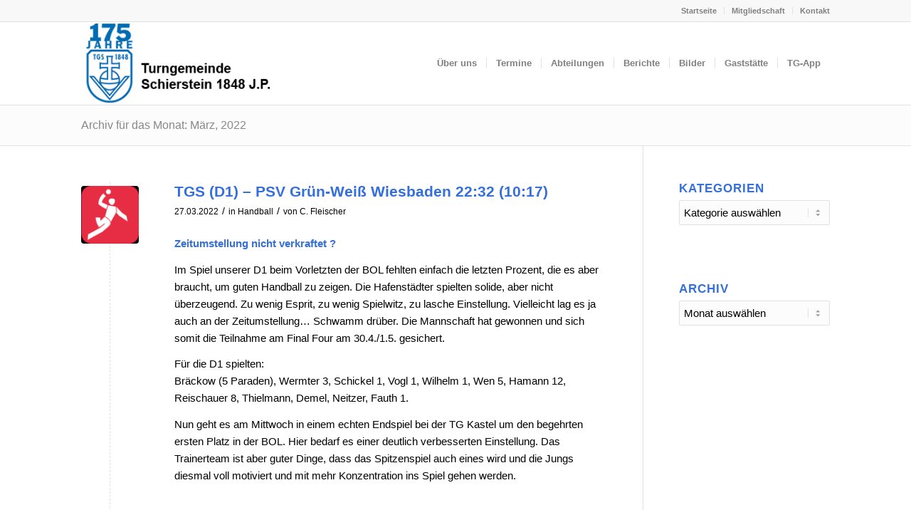

--- FILE ---
content_type: text/html; charset=UTF-8
request_url: https://tg-schierstein.de/?m=202203
body_size: 24167
content:
<!DOCTYPE html>
<html lang="de" class="html_stretched responsive av-preloader-disabled  html_header_top html_logo_left html_main_nav_header html_menu_right html_large html_header_sticky html_header_shrinking html_header_topbar_active html_mobile_menu_tablet html_header_searchicon_disabled html_content_align_center html_header_unstick_top_disabled html_header_stretch_disabled html_av-submenu-hidden html_av-submenu-display-click html_av-overlay-full html_av-submenu-noclone html_entry_id_3374 av-cookies-no-cookie-consent av-no-preview av-default-lightbox html_text_menu_active av-mobile-menu-switch-default">
<head>
<meta charset="UTF-8" />
<meta name="robots" content="noindex, follow" />


<!-- mobile setting -->
<meta name="viewport" content="width=device-width, initial-scale=1">

<!-- Scripts/CSS and wp_head hook -->
<title>März 2022 &#8211; TG Schierstein 1848 J.P.</title>
<meta name='robots' content='max-image-preview:large' />
<link rel='dns-prefetch' href='//hcaptcha.com' />
<link rel="alternate" type="application/rss+xml" title="TG Schierstein 1848 J.P. &raquo; Feed" href="https://tg-schierstein.de/?feed=rss2" />
<link rel="alternate" type="text/calendar" title="TG Schierstein 1848 J.P. &raquo; iCal Feed" href="https://tg-schierstein.de?post_type=tribe_events&#038;ical=1" />
<style id='wp-img-auto-sizes-contain-inline-css' type='text/css'>
img:is([sizes=auto i],[sizes^="auto," i]){contain-intrinsic-size:3000px 1500px}
/*# sourceURL=wp-img-auto-sizes-contain-inline-css */
</style>
<link rel='stylesheet' id='cf7ic_style-css' href='https://tg-schierstein.de/wp-content/plugins/contact-form-7-image-captcha/css/cf7ic-style.css?ver=3.3.7' type='text/css' media='all' />
<style id='wp-emoji-styles-inline-css' type='text/css'>

	img.wp-smiley, img.emoji {
		display: inline !important;
		border: none !important;
		box-shadow: none !important;
		height: 1em !important;
		width: 1em !important;
		margin: 0 0.07em !important;
		vertical-align: -0.1em !important;
		background: none !important;
		padding: 0 !important;
	}
/*# sourceURL=wp-emoji-styles-inline-css */
</style>
<link rel='stylesheet' id='wp-block-library-css' href='https://tg-schierstein.de/wp-includes/css/dist/block-library/style.min.css?ver=6.9' type='text/css' media='all' />
<style id='global-styles-inline-css' type='text/css'>
:root{--wp--preset--aspect-ratio--square: 1;--wp--preset--aspect-ratio--4-3: 4/3;--wp--preset--aspect-ratio--3-4: 3/4;--wp--preset--aspect-ratio--3-2: 3/2;--wp--preset--aspect-ratio--2-3: 2/3;--wp--preset--aspect-ratio--16-9: 16/9;--wp--preset--aspect-ratio--9-16: 9/16;--wp--preset--color--black: #000000;--wp--preset--color--cyan-bluish-gray: #abb8c3;--wp--preset--color--white: #ffffff;--wp--preset--color--pale-pink: #f78da7;--wp--preset--color--vivid-red: #cf2e2e;--wp--preset--color--luminous-vivid-orange: #ff6900;--wp--preset--color--luminous-vivid-amber: #fcb900;--wp--preset--color--light-green-cyan: #7bdcb5;--wp--preset--color--vivid-green-cyan: #00d084;--wp--preset--color--pale-cyan-blue: #8ed1fc;--wp--preset--color--vivid-cyan-blue: #0693e3;--wp--preset--color--vivid-purple: #9b51e0;--wp--preset--color--metallic-red: #b02b2c;--wp--preset--color--maximum-yellow-red: #edae44;--wp--preset--color--yellow-sun: #eeee22;--wp--preset--color--palm-leaf: #83a846;--wp--preset--color--aero: #7bb0e7;--wp--preset--color--old-lavender: #745f7e;--wp--preset--color--steel-teal: #5f8789;--wp--preset--color--raspberry-pink: #d65799;--wp--preset--color--medium-turquoise: #4ecac2;--wp--preset--gradient--vivid-cyan-blue-to-vivid-purple: linear-gradient(135deg,rgb(6,147,227) 0%,rgb(155,81,224) 100%);--wp--preset--gradient--light-green-cyan-to-vivid-green-cyan: linear-gradient(135deg,rgb(122,220,180) 0%,rgb(0,208,130) 100%);--wp--preset--gradient--luminous-vivid-amber-to-luminous-vivid-orange: linear-gradient(135deg,rgb(252,185,0) 0%,rgb(255,105,0) 100%);--wp--preset--gradient--luminous-vivid-orange-to-vivid-red: linear-gradient(135deg,rgb(255,105,0) 0%,rgb(207,46,46) 100%);--wp--preset--gradient--very-light-gray-to-cyan-bluish-gray: linear-gradient(135deg,rgb(238,238,238) 0%,rgb(169,184,195) 100%);--wp--preset--gradient--cool-to-warm-spectrum: linear-gradient(135deg,rgb(74,234,220) 0%,rgb(151,120,209) 20%,rgb(207,42,186) 40%,rgb(238,44,130) 60%,rgb(251,105,98) 80%,rgb(254,248,76) 100%);--wp--preset--gradient--blush-light-purple: linear-gradient(135deg,rgb(255,206,236) 0%,rgb(152,150,240) 100%);--wp--preset--gradient--blush-bordeaux: linear-gradient(135deg,rgb(254,205,165) 0%,rgb(254,45,45) 50%,rgb(107,0,62) 100%);--wp--preset--gradient--luminous-dusk: linear-gradient(135deg,rgb(255,203,112) 0%,rgb(199,81,192) 50%,rgb(65,88,208) 100%);--wp--preset--gradient--pale-ocean: linear-gradient(135deg,rgb(255,245,203) 0%,rgb(182,227,212) 50%,rgb(51,167,181) 100%);--wp--preset--gradient--electric-grass: linear-gradient(135deg,rgb(202,248,128) 0%,rgb(113,206,126) 100%);--wp--preset--gradient--midnight: linear-gradient(135deg,rgb(2,3,129) 0%,rgb(40,116,252) 100%);--wp--preset--font-size--small: 1rem;--wp--preset--font-size--medium: 1.125rem;--wp--preset--font-size--large: 1.75rem;--wp--preset--font-size--x-large: clamp(1.75rem, 3vw, 2.25rem);--wp--preset--spacing--20: 0.44rem;--wp--preset--spacing--30: 0.67rem;--wp--preset--spacing--40: 1rem;--wp--preset--spacing--50: 1.5rem;--wp--preset--spacing--60: 2.25rem;--wp--preset--spacing--70: 3.38rem;--wp--preset--spacing--80: 5.06rem;--wp--preset--shadow--natural: 6px 6px 9px rgba(0, 0, 0, 0.2);--wp--preset--shadow--deep: 12px 12px 50px rgba(0, 0, 0, 0.4);--wp--preset--shadow--sharp: 6px 6px 0px rgba(0, 0, 0, 0.2);--wp--preset--shadow--outlined: 6px 6px 0px -3px rgb(255, 255, 255), 6px 6px rgb(0, 0, 0);--wp--preset--shadow--crisp: 6px 6px 0px rgb(0, 0, 0);}:root { --wp--style--global--content-size: 800px;--wp--style--global--wide-size: 1130px; }:where(body) { margin: 0; }.wp-site-blocks > .alignleft { float: left; margin-right: 2em; }.wp-site-blocks > .alignright { float: right; margin-left: 2em; }.wp-site-blocks > .aligncenter { justify-content: center; margin-left: auto; margin-right: auto; }:where(.is-layout-flex){gap: 0.5em;}:where(.is-layout-grid){gap: 0.5em;}.is-layout-flow > .alignleft{float: left;margin-inline-start: 0;margin-inline-end: 2em;}.is-layout-flow > .alignright{float: right;margin-inline-start: 2em;margin-inline-end: 0;}.is-layout-flow > .aligncenter{margin-left: auto !important;margin-right: auto !important;}.is-layout-constrained > .alignleft{float: left;margin-inline-start: 0;margin-inline-end: 2em;}.is-layout-constrained > .alignright{float: right;margin-inline-start: 2em;margin-inline-end: 0;}.is-layout-constrained > .aligncenter{margin-left: auto !important;margin-right: auto !important;}.is-layout-constrained > :where(:not(.alignleft):not(.alignright):not(.alignfull)){max-width: var(--wp--style--global--content-size);margin-left: auto !important;margin-right: auto !important;}.is-layout-constrained > .alignwide{max-width: var(--wp--style--global--wide-size);}body .is-layout-flex{display: flex;}.is-layout-flex{flex-wrap: wrap;align-items: center;}.is-layout-flex > :is(*, div){margin: 0;}body .is-layout-grid{display: grid;}.is-layout-grid > :is(*, div){margin: 0;}body{padding-top: 0px;padding-right: 0px;padding-bottom: 0px;padding-left: 0px;}a:where(:not(.wp-element-button)){text-decoration: underline;}:root :where(.wp-element-button, .wp-block-button__link){background-color: #32373c;border-width: 0;color: #fff;font-family: inherit;font-size: inherit;font-style: inherit;font-weight: inherit;letter-spacing: inherit;line-height: inherit;padding-top: calc(0.667em + 2px);padding-right: calc(1.333em + 2px);padding-bottom: calc(0.667em + 2px);padding-left: calc(1.333em + 2px);text-decoration: none;text-transform: inherit;}.has-black-color{color: var(--wp--preset--color--black) !important;}.has-cyan-bluish-gray-color{color: var(--wp--preset--color--cyan-bluish-gray) !important;}.has-white-color{color: var(--wp--preset--color--white) !important;}.has-pale-pink-color{color: var(--wp--preset--color--pale-pink) !important;}.has-vivid-red-color{color: var(--wp--preset--color--vivid-red) !important;}.has-luminous-vivid-orange-color{color: var(--wp--preset--color--luminous-vivid-orange) !important;}.has-luminous-vivid-amber-color{color: var(--wp--preset--color--luminous-vivid-amber) !important;}.has-light-green-cyan-color{color: var(--wp--preset--color--light-green-cyan) !important;}.has-vivid-green-cyan-color{color: var(--wp--preset--color--vivid-green-cyan) !important;}.has-pale-cyan-blue-color{color: var(--wp--preset--color--pale-cyan-blue) !important;}.has-vivid-cyan-blue-color{color: var(--wp--preset--color--vivid-cyan-blue) !important;}.has-vivid-purple-color{color: var(--wp--preset--color--vivid-purple) !important;}.has-metallic-red-color{color: var(--wp--preset--color--metallic-red) !important;}.has-maximum-yellow-red-color{color: var(--wp--preset--color--maximum-yellow-red) !important;}.has-yellow-sun-color{color: var(--wp--preset--color--yellow-sun) !important;}.has-palm-leaf-color{color: var(--wp--preset--color--palm-leaf) !important;}.has-aero-color{color: var(--wp--preset--color--aero) !important;}.has-old-lavender-color{color: var(--wp--preset--color--old-lavender) !important;}.has-steel-teal-color{color: var(--wp--preset--color--steel-teal) !important;}.has-raspberry-pink-color{color: var(--wp--preset--color--raspberry-pink) !important;}.has-medium-turquoise-color{color: var(--wp--preset--color--medium-turquoise) !important;}.has-black-background-color{background-color: var(--wp--preset--color--black) !important;}.has-cyan-bluish-gray-background-color{background-color: var(--wp--preset--color--cyan-bluish-gray) !important;}.has-white-background-color{background-color: var(--wp--preset--color--white) !important;}.has-pale-pink-background-color{background-color: var(--wp--preset--color--pale-pink) !important;}.has-vivid-red-background-color{background-color: var(--wp--preset--color--vivid-red) !important;}.has-luminous-vivid-orange-background-color{background-color: var(--wp--preset--color--luminous-vivid-orange) !important;}.has-luminous-vivid-amber-background-color{background-color: var(--wp--preset--color--luminous-vivid-amber) !important;}.has-light-green-cyan-background-color{background-color: var(--wp--preset--color--light-green-cyan) !important;}.has-vivid-green-cyan-background-color{background-color: var(--wp--preset--color--vivid-green-cyan) !important;}.has-pale-cyan-blue-background-color{background-color: var(--wp--preset--color--pale-cyan-blue) !important;}.has-vivid-cyan-blue-background-color{background-color: var(--wp--preset--color--vivid-cyan-blue) !important;}.has-vivid-purple-background-color{background-color: var(--wp--preset--color--vivid-purple) !important;}.has-metallic-red-background-color{background-color: var(--wp--preset--color--metallic-red) !important;}.has-maximum-yellow-red-background-color{background-color: var(--wp--preset--color--maximum-yellow-red) !important;}.has-yellow-sun-background-color{background-color: var(--wp--preset--color--yellow-sun) !important;}.has-palm-leaf-background-color{background-color: var(--wp--preset--color--palm-leaf) !important;}.has-aero-background-color{background-color: var(--wp--preset--color--aero) !important;}.has-old-lavender-background-color{background-color: var(--wp--preset--color--old-lavender) !important;}.has-steel-teal-background-color{background-color: var(--wp--preset--color--steel-teal) !important;}.has-raspberry-pink-background-color{background-color: var(--wp--preset--color--raspberry-pink) !important;}.has-medium-turquoise-background-color{background-color: var(--wp--preset--color--medium-turquoise) !important;}.has-black-border-color{border-color: var(--wp--preset--color--black) !important;}.has-cyan-bluish-gray-border-color{border-color: var(--wp--preset--color--cyan-bluish-gray) !important;}.has-white-border-color{border-color: var(--wp--preset--color--white) !important;}.has-pale-pink-border-color{border-color: var(--wp--preset--color--pale-pink) !important;}.has-vivid-red-border-color{border-color: var(--wp--preset--color--vivid-red) !important;}.has-luminous-vivid-orange-border-color{border-color: var(--wp--preset--color--luminous-vivid-orange) !important;}.has-luminous-vivid-amber-border-color{border-color: var(--wp--preset--color--luminous-vivid-amber) !important;}.has-light-green-cyan-border-color{border-color: var(--wp--preset--color--light-green-cyan) !important;}.has-vivid-green-cyan-border-color{border-color: var(--wp--preset--color--vivid-green-cyan) !important;}.has-pale-cyan-blue-border-color{border-color: var(--wp--preset--color--pale-cyan-blue) !important;}.has-vivid-cyan-blue-border-color{border-color: var(--wp--preset--color--vivid-cyan-blue) !important;}.has-vivid-purple-border-color{border-color: var(--wp--preset--color--vivid-purple) !important;}.has-metallic-red-border-color{border-color: var(--wp--preset--color--metallic-red) !important;}.has-maximum-yellow-red-border-color{border-color: var(--wp--preset--color--maximum-yellow-red) !important;}.has-yellow-sun-border-color{border-color: var(--wp--preset--color--yellow-sun) !important;}.has-palm-leaf-border-color{border-color: var(--wp--preset--color--palm-leaf) !important;}.has-aero-border-color{border-color: var(--wp--preset--color--aero) !important;}.has-old-lavender-border-color{border-color: var(--wp--preset--color--old-lavender) !important;}.has-steel-teal-border-color{border-color: var(--wp--preset--color--steel-teal) !important;}.has-raspberry-pink-border-color{border-color: var(--wp--preset--color--raspberry-pink) !important;}.has-medium-turquoise-border-color{border-color: var(--wp--preset--color--medium-turquoise) !important;}.has-vivid-cyan-blue-to-vivid-purple-gradient-background{background: var(--wp--preset--gradient--vivid-cyan-blue-to-vivid-purple) !important;}.has-light-green-cyan-to-vivid-green-cyan-gradient-background{background: var(--wp--preset--gradient--light-green-cyan-to-vivid-green-cyan) !important;}.has-luminous-vivid-amber-to-luminous-vivid-orange-gradient-background{background: var(--wp--preset--gradient--luminous-vivid-amber-to-luminous-vivid-orange) !important;}.has-luminous-vivid-orange-to-vivid-red-gradient-background{background: var(--wp--preset--gradient--luminous-vivid-orange-to-vivid-red) !important;}.has-very-light-gray-to-cyan-bluish-gray-gradient-background{background: var(--wp--preset--gradient--very-light-gray-to-cyan-bluish-gray) !important;}.has-cool-to-warm-spectrum-gradient-background{background: var(--wp--preset--gradient--cool-to-warm-spectrum) !important;}.has-blush-light-purple-gradient-background{background: var(--wp--preset--gradient--blush-light-purple) !important;}.has-blush-bordeaux-gradient-background{background: var(--wp--preset--gradient--blush-bordeaux) !important;}.has-luminous-dusk-gradient-background{background: var(--wp--preset--gradient--luminous-dusk) !important;}.has-pale-ocean-gradient-background{background: var(--wp--preset--gradient--pale-ocean) !important;}.has-electric-grass-gradient-background{background: var(--wp--preset--gradient--electric-grass) !important;}.has-midnight-gradient-background{background: var(--wp--preset--gradient--midnight) !important;}.has-small-font-size{font-size: var(--wp--preset--font-size--small) !important;}.has-medium-font-size{font-size: var(--wp--preset--font-size--medium) !important;}.has-large-font-size{font-size: var(--wp--preset--font-size--large) !important;}.has-x-large-font-size{font-size: var(--wp--preset--font-size--x-large) !important;}
/*# sourceURL=global-styles-inline-css */
</style>

<link rel='stylesheet' id='lightbox2-css' href='https://tg-schierstein.de/wp-content/plugins/best-restaurant-menu-by-pricelisto/assets/dist/vendor/lightbox2/dist/css/lightbox.min.css?ver=1.4.3' type='text/css' media='all' />
<link rel='stylesheet' id='brm_styles-css' href='https://tg-schierstein.de/wp-content/plugins/best-restaurant-menu-by-pricelisto/assets/dist/css/public/brm-global.min.css?ver=1.4.3' type='text/css' media='all' />
<link rel='stylesheet' id='contact-form-7-css' href='https://tg-schierstein.de/wp-content/plugins/contact-form-7/includes/css/styles.css?ver=6.1.4' type='text/css' media='all' />
<link rel='stylesheet' id='ditty-news-ticker-font-css' href='https://tg-schierstein.de/wp-content/plugins/ditty-news-ticker/legacy/inc/static/libs/fontastic/styles.css?ver=3.1.63' type='text/css' media='all' />
<link rel='stylesheet' id='ditty-news-ticker-css' href='https://tg-schierstein.de/wp-content/plugins/ditty-news-ticker/legacy/inc/static/css/style.css?ver=3.1.63' type='text/css' media='all' />
<link rel='stylesheet' id='ditty-displays-css' href='https://tg-schierstein.de/wp-content/plugins/ditty-news-ticker/assets/build/dittyDisplays.css?ver=3.1.63' type='text/css' media='all' />
<link rel='stylesheet' id='ditty-fontawesome-css' href='https://tg-schierstein.de/wp-content/plugins/ditty-news-ticker/includes/libs/fontawesome-6.4.0/css/all.css?ver=6.4.0' type='text/css' media='' />
<link rel='stylesheet' id='float-menu-css' href='https://tg-schierstein.de/wp-content/plugins/float-menu/public/assets/css/style.min.css?ver=7.2.2' type='text/css' media='all' />
<link rel='stylesheet' id='float-menu-fontawesome-css' href='https://tg-schierstein.de/wp-content/plugins/float-menu/vendors/fontawesome/css/all.min.css?ver=7.1' type='text/css' media='all' />
<link rel='stylesheet' id='kalender-digital-css' href='https://tg-schierstein.de/wp-content/plugins/kalender-digital/public/css/kalender-digital-public.css?ver=1.0.13' type='text/css' media='all' />
<link rel='stylesheet' id='yop-public-css' href='https://tg-schierstein.de/wp-content/plugins/yop-poll/public/assets/css/yop-poll-public-6.5.39.css?ver=6.9' type='text/css' media='all' />
<link rel='stylesheet' id='wppopups-base-css' href='https://tg-schierstein.de/wp-content/plugins/wp-popups-lite/src/assets/css/wppopups-base.css?ver=2.2.0.3' type='text/css' media='all' />
<link rel='stylesheet' id='wp-members-css' href='https://tg-schierstein.de/wp-content/plugins/wp-members/assets/css/forms/generic-no-float.min.css?ver=3.5.5.1' type='text/css' media='all' />
<link rel='stylesheet' id='tablepress-default-css' href='https://tg-schierstein.de/wp-content/plugins/tablepress/css/build/default.css?ver=3.2.6' type='text/css' media='all' />
<link rel='stylesheet' id='tmm-css' href='https://tg-schierstein.de/wp-content/plugins/team-members/inc/css/tmm_style.css?ver=6.9' type='text/css' media='all' />
<link rel='stylesheet' id='avia-merged-styles-css' href='https://tg-schierstein.de/wp-content/uploads/dynamic_avia/avia-merged-styles-7ceeb4941162ef315f38c812d2a2c30f---696f71cf0b736.css' type='text/css' media='all' />
<script type="text/javascript" src="https://tg-schierstein.de/wp-includes/js/jquery/jquery.min.js?ver=3.7.1" id="jquery-core-js"></script>
<script type="text/javascript" src="https://tg-schierstein.de/wp-includes/js/jquery/jquery-migrate.min.js?ver=3.4.1" id="jquery-migrate-js"></script>
<script type="text/javascript" src="https://tg-schierstein.de/wp-content/plugins/kalender-digital/public/js/kalender-digital-public.js?ver=1.0.13" id="kalender-digital-js"></script>
<script type="text/javascript" id="yop-public-js-extra">
/* <![CDATA[ */
var objectL10n = {"yopPollParams":{"urlParams":{"ajax":"https://tg-schierstein.de/wp-admin/admin-ajax.php","wpLogin":"https://tg-schierstein.de/wp-login.php?redirect_to=https%3A%2F%2Ftg-schierstein.de%2Fwp-admin%2Fadmin-ajax.php%3Faction%3Dyop_poll_record_wordpress_vote"},"apiParams":{"reCaptcha":{"siteKey":""},"reCaptchaV2Invisible":{"siteKey":""},"reCaptchaV3":{"siteKey":""},"hCaptcha":{"siteKey":""},"cloudflareTurnstile":{"siteKey":""}},"captchaParams":{"imgPath":"https://tg-schierstein.de/wp-content/plugins/yop-poll/public/assets/img/","url":"https://tg-schierstein.de/wp-content/plugins/yop-poll/app.php","accessibilityAlt":"Sound icon","accessibilityTitle":"Accessibility option: listen to a question and answer it!","accessibilityDescription":"Type below the \u003Cstrong\u003Eanswer\u003C/strong\u003E to what you hear. Numbers or words:","explanation":"Click or touch the \u003Cstrong\u003EANSWER\u003C/strong\u003E","refreshAlt":"Refresh/reload icon","refreshTitle":"Refresh/reload: get new images and accessibility option!"},"voteParams":{"invalidPoll":"Invalid Poll","noAnswersSelected":"No answer selected","minAnswersRequired":"At least {min_answers_allowed} answer(s) required","maxAnswersRequired":"A max of {max_answers_allowed} answer(s) accepted","noAnswerForOther":"No other answer entered","noValueForCustomField":"{custom_field_name} is required","tooManyCharsForCustomField":"Text for {custom_field_name} is too long","consentNotChecked":"You must agree to our terms and conditions","noCaptchaSelected":"Captcha is required","thankYou":"Thank you for your vote"},"resultsParams":{"singleVote":"vote","multipleVotes":"votes","singleAnswer":"answer","multipleAnswers":"answers"}}};
//# sourceURL=yop-public-js-extra
/* ]]> */
</script>
<script type="text/javascript" src="https://tg-schierstein.de/wp-content/plugins/yop-poll/public/assets/js/yop-poll-public-6.5.39.min.js?ver=6.9" id="yop-public-js"></script>
<script type="text/javascript" src="https://tg-schierstein.de/wp-content/uploads/dynamic_avia/avia-head-scripts-4eef96767e7ec578c4dcc5eae96076c2---696f71cf15c17.js" id="avia-head-scripts-js"></script>
<link rel="https://api.w.org/" href="https://tg-schierstein.de/index.php?rest_route=/" /><link rel="EditURI" type="application/rsd+xml" title="RSD" href="https://tg-schierstein.de/xmlrpc.php?rsd" />
<meta name="generator" content="WordPress 6.9" />
<style></style><style>
.h-captcha{position:relative;display:block;margin-bottom:2rem;padding:0;clear:both}.h-captcha[data-size="normal"]{width:302px;height:76px}.h-captcha[data-size="compact"]{width:158px;height:138px}.h-captcha[data-size="invisible"]{display:none}.h-captcha iframe{z-index:1}.h-captcha::before{content:"";display:block;position:absolute;top:0;left:0;background:url(https://tg-schierstein.de/wp-content/plugins/hcaptcha-for-forms-and-more/assets/images/hcaptcha-div-logo.svg) no-repeat;border:1px solid #fff0;border-radius:4px;box-sizing:border-box}.h-captcha::after{content:"The hCaptcha loading is delayed until user interaction.";font-family:-apple-system,system-ui,BlinkMacSystemFont,"Segoe UI",Roboto,Oxygen,Ubuntu,"Helvetica Neue",Arial,sans-serif;font-size:10px;font-weight:500;position:absolute;top:0;bottom:0;left:0;right:0;box-sizing:border-box;color:#bf1722;opacity:0}.h-captcha:not(:has(iframe))::after{animation:hcap-msg-fade-in .3s ease forwards;animation-delay:2s}.h-captcha:has(iframe)::after{animation:none;opacity:0}@keyframes hcap-msg-fade-in{to{opacity:1}}.h-captcha[data-size="normal"]::before{width:302px;height:76px;background-position:93.8% 28%}.h-captcha[data-size="normal"]::after{width:302px;height:76px;display:flex;flex-wrap:wrap;align-content:center;line-height:normal;padding:0 75px 0 10px}.h-captcha[data-size="compact"]::before{width:158px;height:138px;background-position:49.9% 78.8%}.h-captcha[data-size="compact"]::after{width:158px;height:138px;text-align:center;line-height:normal;padding:24px 10px 10px 10px}.h-captcha[data-theme="light"]::before,body.is-light-theme .h-captcha[data-theme="auto"]::before,.h-captcha[data-theme="auto"]::before{background-color:#fafafa;border:1px solid #e0e0e0}.h-captcha[data-theme="dark"]::before,body.is-dark-theme .h-captcha[data-theme="auto"]::before,html.wp-dark-mode-active .h-captcha[data-theme="auto"]::before,html.drdt-dark-mode .h-captcha[data-theme="auto"]::before{background-image:url(https://tg-schierstein.de/wp-content/plugins/hcaptcha-for-forms-and-more/assets/images/hcaptcha-div-logo-white.svg);background-repeat:no-repeat;background-color:#333;border:1px solid #f5f5f5}@media (prefers-color-scheme:dark){.h-captcha[data-theme="auto"]::before{background-image:url(https://tg-schierstein.de/wp-content/plugins/hcaptcha-for-forms-and-more/assets/images/hcaptcha-div-logo-white.svg);background-repeat:no-repeat;background-color:#333;border:1px solid #f5f5f5}}.h-captcha[data-theme="custom"]::before{background-color:initial}.h-captcha[data-size="invisible"]::before,.h-captcha[data-size="invisible"]::after{display:none}.h-captcha iframe{position:relative}div[style*="z-index: 2147483647"] div[style*="border-width: 11px"][style*="position: absolute"][style*="pointer-events: none"]{border-style:none}
</style>
<meta name="tec-api-version" content="v1"><meta name="tec-api-origin" content="https://tg-schierstein.de"><link rel="alternate" href="https://tg-schierstein.de/index.php?rest_route=/tribe/events/v1/" /><!-- Analytics by WP Statistics - https://wp-statistics.com -->

<link rel="icon" href="https://tg-schierstein.de/wp-content/uploads/2021/05/TGS-FavIcon.png" type="image/png">
<!--[if lt IE 9]><script src="https://tg-schierstein.de/wp-content/themes/enfold/js/html5shiv.js"></script><![endif]--><link rel="profile" href="https://gmpg.org/xfn/11" />
<link rel="alternate" type="application/rss+xml" title="TG Schierstein 1848 J.P. RSS2 Feed" href="https://tg-schierstein.de/?feed=rss2" />
<link rel="pingback" href="https://tg-schierstein.de/xmlrpc.php" />
<style>
span[data-name="hcap-cf7"] .h-captcha{margin-bottom:0}span[data-name="hcap-cf7"]~input[type="submit"],span[data-name="hcap-cf7"]~button[type="submit"]{margin-top:2rem}
</style>

<!-- To speed up the rendering and to display the site as fast as possible to the user we include some styles and scripts for above the fold content inline -->
<script type="text/javascript">'use strict';var avia_is_mobile=!1;if(/Android|webOS|iPhone|iPad|iPod|BlackBerry|IEMobile|Opera Mini/i.test(navigator.userAgent)&&'ontouchstart' in document.documentElement){avia_is_mobile=!0;document.documentElement.className+=' avia_mobile '}
else{document.documentElement.className+=' avia_desktop '};document.documentElement.className+=' js_active ';(function(){var e=['-webkit-','-moz-','-ms-',''],n='',o=!1,a=!1;for(var t in e){if(e[t]+'transform' in document.documentElement.style){o=!0;n=e[t]+'transform'};if(e[t]+'perspective' in document.documentElement.style){a=!0}};if(o){document.documentElement.className+=' avia_transform '};if(a){document.documentElement.className+=' avia_transform3d '};if(typeof document.getElementsByClassName=='function'&&typeof document.documentElement.getBoundingClientRect=='function'&&avia_is_mobile==!1){if(n&&window.innerHeight>0){setTimeout(function(){var e=0,o={},a=0,t=document.getElementsByClassName('av-parallax'),i=window.pageYOffset||document.documentElement.scrollTop;for(e=0;e<t.length;e++){t[e].style.top='0px';o=t[e].getBoundingClientRect();a=Math.ceil((window.innerHeight+i-o.top)*0.3);t[e].style[n]='translate(0px, '+a+'px)';t[e].style.top='auto';t[e].className+=' enabled-parallax '}},50)}}})();</script><style type="text/css">
		@font-face {font-family: 'entypo-fontello-enfold'; font-weight: normal; font-style: normal; font-display: auto;
		src: url('https://tg-schierstein.de/wp-content/themes/enfold/config-templatebuilder/avia-template-builder/assets/fonts/entypo-fontello-enfold/entypo-fontello-enfold.woff2') format('woff2'),
		url('https://tg-schierstein.de/wp-content/themes/enfold/config-templatebuilder/avia-template-builder/assets/fonts/entypo-fontello-enfold/entypo-fontello-enfold.woff') format('woff'),
		url('https://tg-schierstein.de/wp-content/themes/enfold/config-templatebuilder/avia-template-builder/assets/fonts/entypo-fontello-enfold/entypo-fontello-enfold.ttf') format('truetype'),
		url('https://tg-schierstein.de/wp-content/themes/enfold/config-templatebuilder/avia-template-builder/assets/fonts/entypo-fontello-enfold/entypo-fontello-enfold.svg#entypo-fontello-enfold') format('svg'),
		url('https://tg-schierstein.de/wp-content/themes/enfold/config-templatebuilder/avia-template-builder/assets/fonts/entypo-fontello-enfold/entypo-fontello-enfold.eot'),
		url('https://tg-schierstein.de/wp-content/themes/enfold/config-templatebuilder/avia-template-builder/assets/fonts/entypo-fontello-enfold/entypo-fontello-enfold.eot?#iefix') format('embedded-opentype');
		}

		#top .avia-font-entypo-fontello-enfold, body .avia-font-entypo-fontello-enfold, html body [data-av_iconfont='entypo-fontello-enfold']:before{ font-family: 'entypo-fontello-enfold'; }
		
		@font-face {font-family: 'entypo-fontello'; font-weight: normal; font-style: normal; font-display: auto;
		src: url('https://tg-schierstein.de/wp-content/themes/enfold/config-templatebuilder/avia-template-builder/assets/fonts/entypo-fontello/entypo-fontello.woff2') format('woff2'),
		url('https://tg-schierstein.de/wp-content/themes/enfold/config-templatebuilder/avia-template-builder/assets/fonts/entypo-fontello/entypo-fontello.woff') format('woff'),
		url('https://tg-schierstein.de/wp-content/themes/enfold/config-templatebuilder/avia-template-builder/assets/fonts/entypo-fontello/entypo-fontello.ttf') format('truetype'),
		url('https://tg-schierstein.de/wp-content/themes/enfold/config-templatebuilder/avia-template-builder/assets/fonts/entypo-fontello/entypo-fontello.svg#entypo-fontello') format('svg'),
		url('https://tg-schierstein.de/wp-content/themes/enfold/config-templatebuilder/avia-template-builder/assets/fonts/entypo-fontello/entypo-fontello.eot'),
		url('https://tg-schierstein.de/wp-content/themes/enfold/config-templatebuilder/avia-template-builder/assets/fonts/entypo-fontello/entypo-fontello.eot?#iefix') format('embedded-opentype');
		}

		#top .avia-font-entypo-fontello, body .avia-font-entypo-fontello, html body [data-av_iconfont='entypo-fontello']:before{ font-family: 'entypo-fontello'; }
		</style>

<!--
Debugging Info for Theme support: 

Theme: Enfold
Version: 7.1.3
Installed: enfold
AviaFramework Version: 5.6
AviaBuilder Version: 6.0
aviaElementManager Version: 1.0.1
ML:805306368-PU:160-PLA:37
WP:6.9
Compress: CSS:all theme files - JS:all theme files
Updates: disabled
PLAu:36
-->
</head>

<body id="top" class="archive date wp-theme-enfold stretched rtl_columns av-curtain-numeric arial-websave arial tribe-no-js avia-responsive-images-support" itemscope="itemscope" itemtype="https://schema.org/WebPage" >

	
	<div id='wrap_all'>

	
<header id='header' class='all_colors header_color light_bg_color  av_header_top av_logo_left av_main_nav_header av_menu_right av_large av_header_sticky av_header_shrinking av_header_stretch_disabled av_mobile_menu_tablet av_header_searchicon_disabled av_header_unstick_top_disabled av_seperator_small_border av_bottom_nav_disabled ' aria-label="Header" data-av_shrink_factor='50' role="banner" itemscope="itemscope" itemtype="https://schema.org/WPHeader" >

		<div id='header_meta' class='container_wrap container_wrap_meta  av_secondary_right av_extra_header_active av_entry_id_3374'>

			      <div class='container'>
			      <nav class='sub_menu'  role="navigation" itemscope="itemscope" itemtype="https://schema.org/SiteNavigationElement" ><ul role="menu" class="menu" id="avia2-menu"><li role="menuitem" id="menu-item-7405" class="menu-item menu-item-type-custom menu-item-object-custom menu-item-home menu-item-7405"><a href="https://tg-schierstein.de">Startseite</a></li>
<li role="menuitem" id="menu-item-12227" class="menu-item menu-item-type-post_type menu-item-object-page menu-item-12227"><a href="https://tg-schierstein.de/?page_id=1642">Mitgliedschaft</a></li>
<li role="menuitem" id="menu-item-5238" class="menu-item menu-item-type-post_type menu-item-object-page menu-item-5238"><a href="https://tg-schierstein.de/?page_id=3034">Kontakt</a></li>
</ul></nav>			      </div>
		</div>

		<div  id='header_main' class='container_wrap container_wrap_logo'>

        <div class='container av-logo-container'><div class='inner-container'><span class='logo avia-standard-logo'><a href='https://tg-schierstein.de/' class='' aria-label='Kopf-Internetseite-neu-Jubi' title='Kopf-Internetseite-neu-Jubi'><img src="https://tg-schierstein.de/wp-content/uploads/2022/12/Kopf-Internetseite-neu-Jubi.png" height="100" width="300" alt='TG Schierstein 1848 J.P.' title='Kopf-Internetseite-neu-Jubi' /></a></span><nav class='main_menu' data-selectname='Wähle eine Seite'  role="navigation" itemscope="itemscope" itemtype="https://schema.org/SiteNavigationElement" ><div class="avia-menu av-main-nav-wrap"><ul role="menu" class="menu av-main-nav" id="avia-menu"><li role="menuitem" id="menu-item-861" class="menu-item menu-item-type-custom menu-item-object-custom menu-item-has-children menu-item-mega-parent  menu-item-top-level menu-item-top-level-1"><a itemprop="url" tabindex="0"><span class="avia-bullet"></span><span class="avia-menu-text">Über uns</span><span class="avia-menu-fx"><span class="avia-arrow-wrap"><span class="avia-arrow"></span></span></span></a>
<div class='avia_mega_div avia_mega5 twelve units'>

<ul class="sub-menu">
	<li role="menuitem" id="menu-item-12243" class="menu-item menu-item-type-custom menu-item-object-custom menu-item-has-children avia_mega_menu_columns_5 three units  avia_mega_menu_columns_first"><span class='mega_menu_title heading-color av-special-font'>Ansprechpartner</span>
	<ul class="sub-menu">
		<li role="menuitem" id="menu-item-4308" class="menu-item menu-item-type-post_type menu-item-object-page"><a href="https://tg-schierstein.de/?page_id=4247" itemprop="url" tabindex="0"><span class="avia-bullet"></span><span class="avia-menu-text">Vorstand</span></a></li>
		<li role="menuitem" id="menu-item-2425" class="menu-item menu-item-type-post_type menu-item-object-page"><a href="https://tg-schierstein.de/?page_id=2411" itemprop="url" tabindex="0"><span class="avia-bullet"></span><span class="avia-menu-text">Jugendausschuss</span></a></li>
	</ul>
</li>
	<li role="menuitem" id="menu-item-12244" class="menu-item menu-item-type-custom menu-item-object-custom menu-item-has-children avia_mega_menu_columns_5 three units "><span class='mega_menu_title heading-color av-special-font'>Kindeswohl</span>
	<ul class="sub-menu">
		<li role="menuitem" id="menu-item-4040" class="menu-item menu-item-type-post_type menu-item-object-page"><a href="https://tg-schierstein.de/?page_id=3742" itemprop="url" tabindex="0"><span class="avia-bullet"></span><span class="avia-menu-text">weiter</span></a></li>
	</ul>
</li>
	<li role="menuitem" id="menu-item-12245" class="menu-item menu-item-type-custom menu-item-object-custom menu-item-has-children avia_mega_menu_columns_5 three units "><span class='mega_menu_title heading-color av-special-font'>FSJ-Sport</span>
	<ul class="sub-menu">
		<li role="menuitem" id="menu-item-1198" class="menu-item menu-item-type-post_type menu-item-object-page"><a href="https://tg-schierstein.de/?page_id=1191" itemprop="url" tabindex="0"><span class="avia-bullet"></span><span class="avia-menu-text">weiter</span></a></li>
	</ul>
</li>
	<li role="menuitem" id="menu-item-12246" class="menu-item menu-item-type-custom menu-item-object-custom menu-item-has-children avia_mega_menu_columns_5 three units "><span class='mega_menu_title heading-color av-special-font'>Mitgliedschaft</span>
	<ul class="sub-menu">
		<li role="menuitem" id="menu-item-1646" class="menu-item menu-item-type-post_type menu-item-object-page"><a href="https://tg-schierstein.de/?page_id=1642" itemprop="url" tabindex="0"><span class="avia-bullet"></span><span class="avia-menu-text">im Verein</span></a></li>
	</ul>
</li>
	<li role="menuitem" id="menu-item-12247" class="menu-item menu-item-type-custom menu-item-object-custom menu-item-has-children avia_mega_menu_columns_5 three units avia_mega_menu_columns_last"><span class='mega_menu_title heading-color av-special-font'>Chronik</span>
	<ul class="sub-menu">
		<li role="menuitem" id="menu-item-1676" class="menu-item menu-item-type-post_type menu-item-object-page"><a href="https://tg-schierstein.de/?page_id=1669" itemprop="url" tabindex="0"><span class="avia-bullet"></span><span class="avia-menu-text">Chronik des Vereins</span></a></li>
		<li role="menuitem" id="menu-item-12283" class="menu-item menu-item-type-post_type menu-item-object-page"><a href="https://tg-schierstein.de/?page_id=12272" itemprop="url" tabindex="0"><span class="avia-bullet"></span><span class="avia-menu-text">Die 1.Vorsitzenden</span></a></li>
	</ul>
</li>
</ul>

</div>
</li>
<li role="menuitem" id="menu-item-5245" class="menu-item menu-item-type-post_type_archive menu-item-object-tribe_events menu-item-top-level menu-item-top-level-2"><a href="https://tg-schierstein.de?post_type=tribe_events" itemprop="url" tabindex="0"><span class="avia-bullet"></span><span class="avia-menu-text">Termine</span><span class="avia-menu-fx"><span class="avia-arrow-wrap"><span class="avia-arrow"></span></span></span></a></li>
<li role="menuitem" id="menu-item-860" class="menu-item menu-item-type-custom menu-item-object-custom menu-item-has-children menu-item-mega-parent  menu-item-top-level menu-item-top-level-3"><a itemprop="url" tabindex="0"><span class="avia-bullet"></span><span class="avia-menu-text">Abteilungen</span><span class="avia-menu-fx"><span class="avia-arrow-wrap"><span class="avia-arrow"></span></span></span></a>
<div class='avia_mega_div avia_mega5 twelve units'>

<ul class="sub-menu">
	<li role="menuitem" id="menu-item-12212" class="menu-item menu-item-type-custom menu-item-object-custom menu-item-has-children avia_mega_menu_columns_5 three units  avia_mega_menu_columns_first"><span class='mega_menu_title heading-color av-special-font'>Ball- &#038; Kugelsport</span>
	<ul class="sub-menu">
		<li role="menuitem" id="menu-item-1506" class="menu-item menu-item-type-post_type menu-item-object-page"><a href="https://tg-schierstein.de/?page_id=1495" itemprop="url" tabindex="0"><span class="avia-bullet"></span><span class="avia-menu-text">Boule</span></a></li>
		<li role="menuitem" id="menu-item-12544" class="menu-item menu-item-type-post_type menu-item-object-page"><a href="https://tg-schierstein.de/?page_id=12337" itemprop="url" tabindex="0"><span class="avia-bullet"></span><span class="avia-menu-text">Flag Football</span></a></li>
		<li role="menuitem" id="menu-item-1827" class="menu-item menu-item-type-custom menu-item-object-custom"><a href="https://hsg-1848.de" itemprop="url" tabindex="0"><span class="avia-bullet"></span><span class="avia-menu-text">Handball (HSG)</span></a></li>
		<li role="menuitem" id="menu-item-2558" class="menu-item menu-item-type-post_type menu-item-object-page"><a href="https://tg-schierstein.de/?page_id=2548" itemprop="url" tabindex="0"><span class="avia-bullet"></span><span class="avia-menu-text">Tennis</span></a></li>
		<li role="menuitem" id="menu-item-2679" class="menu-item menu-item-type-post_type menu-item-object-page"><a href="https://tg-schierstein.de/?page_id=2673" itemprop="url" tabindex="0"><span class="avia-bullet"></span><span class="avia-menu-text">Volleyball</span></a></li>
	</ul>
</li>
	<li role="menuitem" id="menu-item-12215" class="menu-item menu-item-type-custom menu-item-object-custom menu-item-has-children avia_mega_menu_columns_5 three units "><span class='mega_menu_title heading-color av-special-font'>Bewegung &#038; Fitness</span>
	<ul class="sub-menu">
		<li role="menuitem" id="menu-item-12729" class="menu-item menu-item-type-post_type menu-item-object-page"><a href="https://tg-schierstein.de/?page_id=12716" itemprop="url" tabindex="0"><span class="avia-bullet"></span><span class="avia-menu-text">DenkFit</span></a></li>
		<li role="menuitem" id="menu-item-1950" class="menu-item menu-item-type-post_type menu-item-object-page"><a href="https://tg-schierstein.de/?page_id=1941" itemprop="url" tabindex="0"><span class="avia-bullet"></span><span class="avia-menu-text">Fitness</span></a></li>
		<li role="menuitem" id="menu-item-1960" class="menu-item menu-item-type-post_type menu-item-object-page"><a href="https://tg-schierstein.de/?page_id=1951" itemprop="url" tabindex="0"><span class="avia-bullet"></span><span class="avia-menu-text">Gesundheitssport</span></a></li>
		<li role="menuitem" id="menu-item-2309" class="menu-item menu-item-type-post_type menu-item-object-page"><a href="https://tg-schierstein.de/?page_id=2303" itemprop="url" tabindex="0"><span class="avia-bullet"></span><span class="avia-menu-text">Gymnastik</span></a></li>
		<li role="menuitem" id="menu-item-914" class="menu-item menu-item-type-post_type menu-item-object-page"><a href="https://tg-schierstein.de/?page_id=908" itemprop="url" tabindex="0"><span class="avia-bullet"></span><span class="avia-menu-text">Leichtathletik</span></a></li>
		<li role="menuitem" id="menu-item-6176" class="menu-item menu-item-type-post_type menu-item-object-page"><a href="https://tg-schierstein.de/?page_id=6141" itemprop="url" tabindex="0"><span class="avia-bullet"></span><span class="avia-menu-text">Sportabzeichen</span></a></li>
		<li role="menuitem" id="menu-item-1830" class="menu-item menu-item-type-custom menu-item-object-custom"><a href="https://www.bluesharks.de/" itemprop="url" tabindex="0"><span class="avia-bullet"></span><span class="avia-menu-text">Taekwondo</span></a></li>
		<li role="menuitem" id="menu-item-6011" class="menu-item menu-item-type-post_type menu-item-object-page"><a href="https://tg-schierstein.de/?page_id=6005" itemprop="url" tabindex="0"><span class="avia-bullet"></span><span class="avia-menu-text">Wandern</span></a></li>
		<li role="menuitem" id="menu-item-7038" class="menu-item menu-item-type-post_type menu-item-object-page"><a href="https://tg-schierstein.de/?page_id=7003" itemprop="url" tabindex="0"><span class="avia-bullet"></span><span class="avia-menu-text">Yoga</span></a></li>
	</ul>
</li>
	<li role="menuitem" id="menu-item-12214" class="menu-item menu-item-type-custom menu-item-object-custom menu-item-has-children avia_mega_menu_columns_5 three units "><span class='mega_menu_title heading-color av-special-font'>Tanzen</span>
	<ul class="sub-menu">
		<li role="menuitem" id="menu-item-12451" class="menu-item menu-item-type-post_type menu-item-object-page"><a href="https://tg-schierstein.de/?page_id=12306" itemprop="url" tabindex="0"><span class="avia-bullet"></span><span class="avia-menu-text">Gardetanzgruppen<br>&#8222;Die Funtastix&#8220;</span></a></li>
		<li role="menuitem" id="menu-item-12452" class="menu-item menu-item-type-post_type menu-item-object-page"><a href="https://tg-schierstein.de/?page_id=12295" itemprop="url" tabindex="0"><span class="avia-bullet"></span><span class="avia-menu-text">Kindertanzen<br>mit Josiane</span></a></li>
		<li role="menuitem" id="menu-item-12463" class="menu-item menu-item-type-post_type menu-item-object-page"><a href="https://tg-schierstein.de/?page_id=12298" itemprop="url" tabindex="0"><span class="avia-bullet"></span><span class="avia-menu-text">Tanzgruppe<br>&#8222;TaZu&#8220;</span></a></li>
		<li role="menuitem" id="menu-item-12467" class="menu-item menu-item-type-post_type menu-item-object-page"><a href="https://tg-schierstein.de/?page_id=12301" itemprop="url" tabindex="0"><span class="avia-bullet"></span><span class="avia-menu-text">Tanzgruppe<br>&#8222;TG-Harbour&#8220;</span></a></li>
	</ul>
</li>
	<li role="menuitem" id="menu-item-12213" class="menu-item menu-item-type-custom menu-item-object-custom menu-item-has-children avia_mega_menu_columns_5 three units "><span class='mega_menu_title heading-color av-special-font'>Turnen</span>
	<ul class="sub-menu">
		<li role="menuitem" id="menu-item-1880" class="menu-item menu-item-type-post_type menu-item-object-page"><a href="https://tg-schierstein.de/?page_id=1854" itemprop="url" tabindex="0"><span class="avia-bullet"></span><span class="avia-menu-text">Babys in Bewegung</span></a></li>
		<li role="menuitem" id="menu-item-1879" class="menu-item menu-item-type-post_type menu-item-object-page"><a href="https://tg-schierstein.de/?page_id=1842" itemprop="url" tabindex="0"><span class="avia-bullet"></span><span class="avia-menu-text">Eltern-Kind-Turnen</span></a></li>
		<li role="menuitem" id="menu-item-12259" class="menu-item menu-item-type-post_type menu-item-object-page"><a href="https://tg-schierstein.de/?page_id=6141" itemprop="url" tabindex="0"><span class="avia-bullet"></span><span class="avia-menu-text">Sportabzeichen</span></a></li>
		<li role="menuitem" id="menu-item-2633" class="menu-item menu-item-type-post_type menu-item-object-page"><a href="https://tg-schierstein.de/?page_id=2628" itemprop="url" tabindex="0"><span class="avia-bullet"></span><span class="avia-menu-text">Turnen</span></a></li>
	</ul>
</li>
	<li role="menuitem" id="menu-item-12218" class="menu-item menu-item-type-custom menu-item-object-custom menu-item-has-children avia_mega_menu_columns_5 three units avia_mega_menu_columns_last"><span class='mega_menu_title heading-color av-special-font'>Unterhaltung &#038; Fastnacht</span>
	<ul class="sub-menu">
		<li role="menuitem" id="menu-item-12513" class="menu-item menu-item-type-post_type menu-item-object-page"><a href="https://tg-schierstein.de/?page_id=12486" itemprop="url" tabindex="0"><span class="avia-bullet"></span><span class="avia-menu-text">Die Unterhaltungsriege (UHR)</span></a></li>
	</ul>
</li>
</ul>

</div>
</li>
<li role="menuitem" id="menu-item-5397" class="menu-item menu-item-type-post_type menu-item-object-page current_page_parent menu-item-top-level menu-item-top-level-4"><a href="https://tg-schierstein.de/?page_id=4545" itemprop="url" tabindex="0"><span class="avia-bullet"></span><span class="avia-menu-text">Berichte</span><span class="avia-menu-fx"><span class="avia-arrow-wrap"><span class="avia-arrow"></span></span></span></a></li>
<li role="menuitem" id="menu-item-5188" class="menu-item menu-item-type-post_type menu-item-object-page menu-item-top-level menu-item-top-level-5"><a href="https://tg-schierstein.de/?page_id=4178" itemprop="url" tabindex="0"><span class="avia-bullet"></span><span class="avia-menu-text">Bilder</span><span class="avia-menu-fx"><span class="avia-arrow-wrap"><span class="avia-arrow"></span></span></span></a></li>
<li role="menuitem" id="menu-item-2919" class="menu-item menu-item-type-post_type menu-item-object-page menu-item-top-level menu-item-top-level-6"><a href="https://tg-schierstein.de/?page_id=2914" itemprop="url" tabindex="0"><span class="avia-bullet"></span><span class="avia-menu-text">Gaststätte</span><span class="avia-menu-fx"><span class="avia-arrow-wrap"><span class="avia-arrow"></span></span></span></a></li>
<li role="menuitem" id="menu-item-4129" class="menu-item menu-item-type-post_type menu-item-object-page menu-item-top-level menu-item-top-level-7"><a href="https://tg-schierstein.de/?page_id=4107" itemprop="url" tabindex="0"><span class="avia-bullet"></span><span class="avia-menu-text">TG-App</span><span class="avia-menu-fx"><span class="avia-arrow-wrap"><span class="avia-arrow"></span></span></span></a></li>
<li class="av-burger-menu-main menu-item-avia-special av-small-burger-icon" role="menuitem">
	        			<a href="#" aria-label="Menü" aria-hidden="false">
							<span class="av-hamburger av-hamburger--spin av-js-hamburger">
								<span class="av-hamburger-box">
						          <span class="av-hamburger-inner"></span>
						          <strong>Menü</strong>
								</span>
							</span>
							<span class="avia_hidden_link_text">Menü</span>
						</a>
	        		   </li></ul></div></nav></div> </div> 
		<!-- end container_wrap-->
		</div>
<div class="header_bg"></div>
<!-- end header -->
</header>

	<div id='main' class='all_colors' data-scroll-offset='116'>

	<div class='stretch_full container_wrap alternate_color light_bg_color title_container'><div class='container'><h1 class='main-title entry-title '>Archiv für das Monat: März, 2022</h1></div></div>
		<div class='container_wrap container_wrap_first main_color sidebar_right'>

			<div class='container template-blog '>

				<main class='content av-content-small alpha units av-main-archive'  role="main" itemprop="mainContentOfPage" itemscope="itemscope" itemtype="https://schema.org/Blog" >

					<article class="post-entry post-entry-type-standard post-entry-3374 post-loop-1 post-parity-odd single-small with-slider post-3374 post type-post status-publish format-standard has-post-thumbnail hentry category-handball"  itemscope="itemscope" itemtype="https://schema.org/BlogPosting" itemprop="blogPost" ><div class="blog-meta"><a href='https://tg-schierstein.de/?p=3374' class='small-preview'  title="icon_handball_weiss_auf_rot_250px"   itemprop="image" itemscope="itemscope" itemtype="https://schema.org/ImageObject" ><img loading="lazy" width="180" height="180" src="https://tg-schierstein.de/wp-content/uploads/2021/05/icon_handball_weiss_auf_rot_250px-180x180.png" class="wp-image-1067 avia-img-lazy-loading-1067 attachment-square size-square wp-post-image" alt="" decoding="async" srcset="https://tg-schierstein.de/wp-content/uploads/2021/05/icon_handball_weiss_auf_rot_250px-180x180.png 180w, https://tg-schierstein.de/wp-content/uploads/2021/05/icon_handball_weiss_auf_rot_250px-80x80.png 80w, https://tg-schierstein.de/wp-content/uploads/2021/05/icon_handball_weiss_auf_rot_250px-36x36.png 36w, https://tg-schierstein.de/wp-content/uploads/2021/05/icon_handball_weiss_auf_rot_250px.png 250w" sizes="(max-width: 180px) 100vw, 180px" /><span class='iconfont avia-svg-icon avia-font-svg_entypo-fontello' data-av_svg_icon='pencil' data-av_iconset='svg_entypo-fontello' ><svg version="1.1" xmlns="http://www.w3.org/2000/svg" width="25" height="32" viewBox="0 0 25 32" preserveAspectRatio="xMidYMid meet" role="graphics-symbol" aria-hidden="true">
<path d="M22.976 5.44q1.024 1.024 1.504 2.048t0.48 1.536v0.512l-8.064 8.064-9.28 9.216-7.616 1.664 1.6-7.68 9.28-9.216 8.064-8.064q1.728-0.384 4.032 1.92zM7.168 25.92l0.768-0.768q-0.064-1.408-1.664-3.008-0.704-0.704-1.44-1.12t-1.12-0.416l-0.448-0.064-0.704 0.768-0.576 2.56q0.896 0.512 1.472 1.088 0.768 0.768 1.152 1.536z"></path>
</svg></span></a></div><div class='entry-content-wrapper clearfix standard-content'><header class="entry-content-header" aria-label="Post: TGS (D1) – PSV Grün-Weiß Wiesbaden 22:32 (10:17)"><h2 class='post-title entry-title '  itemprop="headline" ><a href="https://tg-schierstein.de/?p=3374" rel="bookmark" title="Permanenter Link zu: TGS (D1) – PSV Grün-Weiß Wiesbaden 22:32 (10:17)">TGS (D1) – PSV Grün-Weiß Wiesbaden 22:32 (10:17)<span class="post-format-icon minor-meta"></span></a></h2><span class="post-meta-infos"><time class="date-container minor-meta updated"  itemprop="datePublished" datetime="2022-03-27T14:30:03+02:00" >27.03.2022</time><span class="text-sep">/</span><span class="blog-categories minor-meta">in <a href="https://tg-schierstein.de/?cat=25" rel="tag">Handball</a></span><span class="text-sep">/</span><span class="blog-author minor-meta">von <span class="entry-author-link"  itemprop="author" ><span class="author"><span class="fn"><a href="https://tg-schierstein.de/?author=4" title="Beiträge von C. Fleischer" rel="author">C. Fleischer</a></span></span></span></span></span></header><div class="entry-content"  itemprop="text" ><p><strong>Zeitumstellung nicht verkraftet ?</strong></p>
<p>Im Spiel unserer D1 beim Vorletzten der BOL fehlten einfach die letzten Prozent, die es aber braucht, um guten Handball zu zeigen. Die Hafenstädter spielten solide, aber nicht überzeugend. Zu wenig Esprit, zu wenig Spielwitz, zu lasche Einstellung. Vielleicht lag es ja auch an der Zeitumstellung… Schwamm drüber. Die Mannschaft hat gewonnen und sich somit die Teilnahme am Final Four am 30.4./1.5. gesichert.</p>
<p>Für die D1 spielten:<br />
Bräckow (5 Paraden), Wermter 3, Schickel 1, Vogl 1, Wilhelm 1, Wen 5, Hamann 12, Reischauer 8, Thielmann, Demel, Neitzer, Fauth 1.</p>
<p>Nun geht es am Mittwoch in einem echten Endspiel bei der TG Kastel um den begehrten ersten Platz in der BOL. Hier bedarf es einer deutlich verbesserten Einstellung. Das Trainerteam ist aber guter Dinge, dass das Spitzenspiel auch eines wird und die Jungs diesmal voll motiviert und mit mehr Konzentration ins Spiel gehen werden.</p>
</div><footer class="entry-footer"></footer><div class='post_delimiter'></div></div><div class="post_author_timeline"></div><span class='hidden'>
				<span class='av-structured-data'  itemprop="image" itemscope="itemscope" itemtype="https://schema.org/ImageObject" >
						<span itemprop='url'>https://tg-schierstein.de/wp-content/uploads/2021/05/icon_handball_weiss_auf_rot_250px.png</span>
						<span itemprop='height'>250</span>
						<span itemprop='width'>250</span>
				</span>
				<span class='av-structured-data'  itemprop="publisher" itemtype="https://schema.org/Organization" itemscope="itemscope" >
						<span itemprop='name'>C. Fleischer</span>
						<span itemprop='logo' itemscope itemtype='https://schema.org/ImageObject'>
							<span itemprop='url'>https://tg-schierstein.de/wp-content/uploads/2022/12/Kopf-Internetseite-neu-Jubi.png</span>
						</span>
				</span><span class='av-structured-data'  itemprop="author" itemscope="itemscope" itemtype="https://schema.org/Person" ><span itemprop='name'>C. Fleischer</span></span><span class='av-structured-data'  itemprop="datePublished" datetime="2022-03-27T14:30:03+02:00" >2022-03-27 14:30:03</span><span class='av-structured-data'  itemprop="dateModified" itemtype="https://schema.org/dateModified" >2023-01-01 20:50:19</span><span class='av-structured-data'  itemprop="mainEntityOfPage" itemtype="https://schema.org/mainEntityOfPage" ><span itemprop='name'>TGS (D1) – PSV Grün-Weiß Wiesbaden 22:32 (10:17)</span></span></span></article><article class="post-entry post-entry-type-standard post-entry-3371 post-loop-2 post-parity-even single-small with-slider post-3371 post type-post status-publish format-standard has-post-thumbnail hentry category-handball"  itemscope="itemscope" itemtype="https://schema.org/BlogPosting" itemprop="blogPost" ><div class="blog-meta"><a href='https://tg-schierstein.de/?p=3371' class='small-preview'  title="icon_handball_weiss_auf_rot_250px"   itemprop="image" itemscope="itemscope" itemtype="https://schema.org/ImageObject" ><img loading="lazy" width="180" height="180" src="https://tg-schierstein.de/wp-content/uploads/2021/05/icon_handball_weiss_auf_rot_250px-180x180.png" class="wp-image-1067 avia-img-lazy-loading-1067 attachment-square size-square wp-post-image" alt="" decoding="async" srcset="https://tg-schierstein.de/wp-content/uploads/2021/05/icon_handball_weiss_auf_rot_250px-180x180.png 180w, https://tg-schierstein.de/wp-content/uploads/2021/05/icon_handball_weiss_auf_rot_250px-80x80.png 80w, https://tg-schierstein.de/wp-content/uploads/2021/05/icon_handball_weiss_auf_rot_250px-36x36.png 36w, https://tg-schierstein.de/wp-content/uploads/2021/05/icon_handball_weiss_auf_rot_250px.png 250w" sizes="(max-width: 180px) 100vw, 180px" /><span class='iconfont avia-svg-icon avia-font-svg_entypo-fontello' data-av_svg_icon='pencil' data-av_iconset='svg_entypo-fontello' ><svg version="1.1" xmlns="http://www.w3.org/2000/svg" width="25" height="32" viewBox="0 0 25 32" preserveAspectRatio="xMidYMid meet" role="graphics-symbol" aria-hidden="true">
<path d="M22.976 5.44q1.024 1.024 1.504 2.048t0.48 1.536v0.512l-8.064 8.064-9.28 9.216-7.616 1.664 1.6-7.68 9.28-9.216 8.064-8.064q1.728-0.384 4.032 1.92zM7.168 25.92l0.768-0.768q-0.064-1.408-1.664-3.008-0.704-0.704-1.44-1.12t-1.12-0.416l-0.448-0.064-0.704 0.768-0.576 2.56q0.896 0.512 1.472 1.088 0.768 0.768 1.152 1.536z"></path>
</svg></span></a></div><div class='entry-content-wrapper clearfix standard-content'><header class="entry-content-header" aria-label="Post: JSG Schwarzbach &#8211; TGS (C1) 20:32 (9:17)"><h2 class='post-title entry-title '  itemprop="headline" ><a href="https://tg-schierstein.de/?p=3371" rel="bookmark" title="Permanenter Link zu: JSG Schwarzbach &#8211; TGS (C1) 20:32 (9:17)">JSG Schwarzbach &#8211; TGS (C1) 20:32 (9:17)<span class="post-format-icon minor-meta"></span></a></h2><span class="post-meta-infos"><time class="date-container minor-meta updated"  itemprop="datePublished" datetime="2022-03-26T14:30:54+01:00" >26.03.2022</time><span class="text-sep">/</span><span class="blog-categories minor-meta">in <a href="https://tg-schierstein.de/?cat=25" rel="tag">Handball</a></span><span class="text-sep">/</span><span class="blog-author minor-meta">von <span class="entry-author-link"  itemprop="author" ><span class="author"><span class="fn"><a href="https://tg-schierstein.de/?author=4" title="Beiträge von C. Fleischer" rel="author">C. Fleischer</a></span></span></span></span></span></header><div class="entry-content"  itemprop="text" ><p><strong>Beste Saisonleistung</strong></p>
<p>Die Formkurve der C1 geht weiter steil nach oben. Dies musste nun nach der HSG BIK auch die MSG Schwarzbach erfahren, die gegen die Hafenstädter von Minute 1 an absolut chancenlos waren. Im Hinspiel zeigten uns die Schwarzbächer noch mit ihrem starken 1:1 die Grenzen auf und das Trainerteam bemängelte damals vor allem die schwache eigene Abwehrleistung. Nun, ein halbes Jahr später stand das Rückspiel an. Und: die Jungs zeigten ihre beste Saisonleistung. Sowohl in Angriff als auch in Abwehr zeigten die Jungs, dass sie sich im letzten halben Jahr stark verbessert haben. Jeder Einzelne, aber auch als Team.</p>
<p>Im Angriff führte Alexander Mallman gekonnt Regie und setzte genau die richtigen Abläufe an, um sich und seine Nebenleute in Szene zu setzen. Was dann Nikita, Bosse und Co ablieferten war wirklich beeindruckend. Aber mindestens genau so beeindruckend war die Einstellung zur und die Abwehrleistung an sich. Das ist genau das fehlende Puzzleteil, was die Jungs lernen mussten. Und hier zeigt sich jeder lernbereit und stark verbessert. Allen voran möchte ich hier Heiner Winkenwerder erwähnen, der seit Wochen konstant gut verteidigt. Auch das Torhüter-Duo Pappas/Mühling hielt stark.</p>
<p>Für die C1 spielten:<br />
Pappas (6 Paraden), Mühling (3 Paraden), Post, Miklos 1, Blumenthal, Mallmann 4, Hamann 13, Winkenwerder 2,  Wen 1, Reh, Muchlinin 11/2.</p>
<p>Das Trainerteam ist stolz auf die Entwicklung der Jungs…und diese ist ja noch lange nicht abgeschlossen. In jedem Training wird sich weiter verbessert, an vorhandenen Schwächen gearbeitet und an Stärken gefeilt.</p>
<p>Nun steht noch ein Wochenende mit gleich 2 Spielen an. Freitags beim Rangdritten Kastel, samstags beim Tabellenletzten Idstein. Nach dem Freitag-Spiel wird die C-Jugend ihre Saison beim gemeinsamen Pizza-Essen gemütlich ausklingen lassen und sicher auch einige Anekdoten dieser Saison zum Besten gegeben.</p>
</div><footer class="entry-footer"></footer><div class='post_delimiter'></div></div><div class="post_author_timeline"></div><span class='hidden'>
				<span class='av-structured-data'  itemprop="image" itemscope="itemscope" itemtype="https://schema.org/ImageObject" >
						<span itemprop='url'>https://tg-schierstein.de/wp-content/uploads/2021/05/icon_handball_weiss_auf_rot_250px.png</span>
						<span itemprop='height'>250</span>
						<span itemprop='width'>250</span>
				</span>
				<span class='av-structured-data'  itemprop="publisher" itemtype="https://schema.org/Organization" itemscope="itemscope" >
						<span itemprop='name'>C. Fleischer</span>
						<span itemprop='logo' itemscope itemtype='https://schema.org/ImageObject'>
							<span itemprop='url'>https://tg-schierstein.de/wp-content/uploads/2022/12/Kopf-Internetseite-neu-Jubi.png</span>
						</span>
				</span><span class='av-structured-data'  itemprop="author" itemscope="itemscope" itemtype="https://schema.org/Person" ><span itemprop='name'>C. Fleischer</span></span><span class='av-structured-data'  itemprop="datePublished" datetime="2022-03-26T14:30:54+01:00" >2022-03-26 14:30:54</span><span class='av-structured-data'  itemprop="dateModified" itemtype="https://schema.org/dateModified" >2023-01-01 20:48:49</span><span class='av-structured-data'  itemprop="mainEntityOfPage" itemtype="https://schema.org/mainEntityOfPage" ><span itemprop='name'>JSG Schwarzbach &#8211; TGS (C1) 20:32 (9:17)</span></span></span></article><article class="post-entry post-entry-type-standard post-entry-3368 post-loop-3 post-parity-odd single-small with-slider post-3368 post type-post status-publish format-standard has-post-thumbnail hentry category-handball"  itemscope="itemscope" itemtype="https://schema.org/BlogPosting" itemprop="blogPost" ><div class="blog-meta"><a href='https://tg-schierstein.de/?p=3368' class='small-preview'  title="icon_handball_weiss_auf_rot_250px"   itemprop="image" itemscope="itemscope" itemtype="https://schema.org/ImageObject" ><img loading="lazy" width="180" height="180" src="https://tg-schierstein.de/wp-content/uploads/2021/05/icon_handball_weiss_auf_rot_250px-180x180.png" class="wp-image-1067 avia-img-lazy-loading-1067 attachment-square size-square wp-post-image" alt="" decoding="async" srcset="https://tg-schierstein.de/wp-content/uploads/2021/05/icon_handball_weiss_auf_rot_250px-180x180.png 180w, https://tg-schierstein.de/wp-content/uploads/2021/05/icon_handball_weiss_auf_rot_250px-80x80.png 80w, https://tg-schierstein.de/wp-content/uploads/2021/05/icon_handball_weiss_auf_rot_250px-36x36.png 36w, https://tg-schierstein.de/wp-content/uploads/2021/05/icon_handball_weiss_auf_rot_250px.png 250w" sizes="(max-width: 180px) 100vw, 180px" /><span class='iconfont avia-svg-icon avia-font-svg_entypo-fontello' data-av_svg_icon='pencil' data-av_iconset='svg_entypo-fontello' ><svg version="1.1" xmlns="http://www.w3.org/2000/svg" width="25" height="32" viewBox="0 0 25 32" preserveAspectRatio="xMidYMid meet" role="graphics-symbol" aria-hidden="true">
<path d="M22.976 5.44q1.024 1.024 1.504 2.048t0.48 1.536v0.512l-8.064 8.064-9.28 9.216-7.616 1.664 1.6-7.68 9.28-9.216 8.064-8.064q1.728-0.384 4.032 1.92zM7.168 25.92l0.768-0.768q-0.064-1.408-1.664-3.008-0.704-0.704-1.44-1.12t-1.12-0.416l-0.448-0.064-0.704 0.768-0.576 2.56q0.896 0.512 1.472 1.088 0.768 0.768 1.152 1.536z"></path>
</svg></span></a></div><div class='entry-content-wrapper clearfix standard-content'><header class="entry-content-header" aria-label="Post: TGS (C1) – HSG BIK Wiesbaden 31:28 (17:15)"><h2 class='post-title entry-title '  itemprop="headline" ><a href="https://tg-schierstein.de/?p=3368" rel="bookmark" title="Permanenter Link zu: TGS (C1) – HSG BIK Wiesbaden 31:28 (17:15)">TGS (C1) – HSG BIK Wiesbaden 31:28 (17:15)<span class="post-format-icon minor-meta"></span></a></h2><span class="post-meta-infos"><time class="date-container minor-meta updated"  itemprop="datePublished" datetime="2022-03-23T19:30:35+01:00" >23.03.2022</time><span class="text-sep">/</span><span class="blog-categories minor-meta">in <a href="https://tg-schierstein.de/?cat=25" rel="tag">Handball</a></span><span class="text-sep">/</span><span class="blog-author minor-meta">von <span class="entry-author-link"  itemprop="author" ><span class="author"><span class="fn"><a href="https://tg-schierstein.de/?author=4" title="Beiträge von C. Fleischer" rel="author">C. Fleischer</a></span></span></span></span></span></header><div class="entry-content"  itemprop="text" ><p><strong>Starke Leistung bringt zwei Punkte</strong></p>
<p>Im Nachholspiel gegen die Jungs aus BIK Wiesbaden zeigten sich die Jungs unserer C-Jugend von ihrer besten Seite. Zwar waren zu Beginn gedanklich noch nicht alle da, doch nach 5-10 Minuten waren die Jungs hellwach und hielten die Partie über die ersten 20 Minuten offen. Dann setzten die Jungs noch zum Schluss-Spurt an und gewannen die erste Hälfte mit zwei Toren gegen den Rangvierten. In der Pause dann beschwören auf die Tugenden in der Abwehr und ein „Weiter so“ im Angriff. Hätten die Jungs um das starke Torwart-Duo Metzger/Pappas nicht in Halbzeit Eins gleich vier Bälle zum Gegner oder ins Aus geworfen, wäre die Führung auch hier schön höher ausgefallen. Stark in Halbzeit Eins war auch Morten Schnierer als Mittelmann und zweiter Kreisläufer. Er zeigte gutes taktisches Verständnis.</p>
<p>Die zweite Halbzeit dann war bockstark! Vorne wurde von Alex Mallmann geschickt Regie geführt und vornehmlich über Bosse und Nikita konsequent abgeschlossen. Auch spielerisch war das sehr guter Jugendhandball mit vielen Auslösehandlungen und richtigen Entscheidungen. Da BIK aber auch gut spielte, stand es plötzlich wieder 22:22 doch beim 30:25 war die Messe dann endgültig gelesen und der Sieg wurde nicht mehr aus der Hand gegeben.</p>
<p>Spielerisch und v.a. in der Deckung war das ein weiterer Schritt in die richtige Richtung.</p>
<p>Für die Hafenstädter spielten:<br />
Metzger (5 Paraden), Pappas (6 Paraden), Laber, Miklos 1, Blumenthal, Mallmann 2, Hamann 12, Wen 1, Winkenwerder 1, Muchlinin 11/2, Schnierer 3</p>
</div><footer class="entry-footer"></footer><div class='post_delimiter'></div></div><div class="post_author_timeline"></div><span class='hidden'>
				<span class='av-structured-data'  itemprop="image" itemscope="itemscope" itemtype="https://schema.org/ImageObject" >
						<span itemprop='url'>https://tg-schierstein.de/wp-content/uploads/2021/05/icon_handball_weiss_auf_rot_250px.png</span>
						<span itemprop='height'>250</span>
						<span itemprop='width'>250</span>
				</span>
				<span class='av-structured-data'  itemprop="publisher" itemtype="https://schema.org/Organization" itemscope="itemscope" >
						<span itemprop='name'>C. Fleischer</span>
						<span itemprop='logo' itemscope itemtype='https://schema.org/ImageObject'>
							<span itemprop='url'>https://tg-schierstein.de/wp-content/uploads/2022/12/Kopf-Internetseite-neu-Jubi.png</span>
						</span>
				</span><span class='av-structured-data'  itemprop="author" itemscope="itemscope" itemtype="https://schema.org/Person" ><span itemprop='name'>C. Fleischer</span></span><span class='av-structured-data'  itemprop="datePublished" datetime="2022-03-23T19:30:35+01:00" >2022-03-23 19:30:35</span><span class='av-structured-data'  itemprop="dateModified" itemtype="https://schema.org/dateModified" >2023-01-01 20:47:35</span><span class='av-structured-data'  itemprop="mainEntityOfPage" itemtype="https://schema.org/mainEntityOfPage" ><span itemprop='name'>TGS (C1) – HSG BIK Wiesbaden 31:28 (17:15)</span></span></span></article><article class="post-entry post-entry-type-standard post-entry-3362 post-loop-4 post-parity-even single-small with-slider post-3362 post type-post status-publish format-standard has-post-thumbnail hentry category-handball"  itemscope="itemscope" itemtype="https://schema.org/BlogPosting" itemprop="blogPost" ><div class="blog-meta"><a href='https://tg-schierstein.de/?p=3362' class='small-preview'  title="icon_handball_weiss_auf_rot_250px"   itemprop="image" itemscope="itemscope" itemtype="https://schema.org/ImageObject" ><img width="180" height="180" src="https://tg-schierstein.de/wp-content/uploads/2021/05/icon_handball_weiss_auf_rot_250px-180x180.png" class="wp-image-1067 avia-img-lazy-loading-1067 attachment-square size-square wp-post-image" alt="" decoding="async" loading="lazy" srcset="https://tg-schierstein.de/wp-content/uploads/2021/05/icon_handball_weiss_auf_rot_250px-180x180.png 180w, https://tg-schierstein.de/wp-content/uploads/2021/05/icon_handball_weiss_auf_rot_250px-80x80.png 80w, https://tg-schierstein.de/wp-content/uploads/2021/05/icon_handball_weiss_auf_rot_250px-36x36.png 36w, https://tg-schierstein.de/wp-content/uploads/2021/05/icon_handball_weiss_auf_rot_250px.png 250w" sizes="auto, (max-width: 180px) 100vw, 180px" /><span class='iconfont avia-svg-icon avia-font-svg_entypo-fontello' data-av_svg_icon='pencil' data-av_iconset='svg_entypo-fontello' ><svg version="1.1" xmlns="http://www.w3.org/2000/svg" width="25" height="32" viewBox="0 0 25 32" preserveAspectRatio="xMidYMid meet" role="graphics-symbol" aria-hidden="true">
<path d="M22.976 5.44q1.024 1.024 1.504 2.048t0.48 1.536v0.512l-8.064 8.064-9.28 9.216-7.616 1.664 1.6-7.68 9.28-9.216 8.064-8.064q1.728-0.384 4.032 1.92zM7.168 25.92l0.768-0.768q-0.064-1.408-1.664-3.008-0.704-0.704-1.44-1.12t-1.12-0.416l-0.448-0.064-0.704 0.768-0.576 2.56q0.896 0.512 1.472 1.088 0.768 0.768 1.152 1.536z"></path>
</svg></span></a></div><div class='entry-content-wrapper clearfix standard-content'><header class="entry-content-header" aria-label="Post: TGS (D1) – HSG BIK Wiesbaden 35:20 (16:13)"><h2 class='post-title entry-title '  itemprop="headline" ><a href="https://tg-schierstein.de/?p=3362" rel="bookmark" title="Permanenter Link zu: TGS (D1) – HSG BIK Wiesbaden 35:20 (16:13)">TGS (D1) – HSG BIK Wiesbaden 35:20 (16:13)<span class="post-format-icon minor-meta"></span></a></h2><span class="post-meta-infos"><time class="date-container minor-meta updated"  itemprop="datePublished" datetime="2022-03-22T19:00:08+01:00" >22.03.2022</time><span class="text-sep">/</span><span class="blog-categories minor-meta">in <a href="https://tg-schierstein.de/?cat=25" rel="tag">Handball</a></span><span class="text-sep">/</span><span class="blog-author minor-meta">von <span class="entry-author-link"  itemprop="author" ><span class="author"><span class="fn"><a href="https://tg-schierstein.de/?author=4" title="Beiträge von C. Fleischer" rel="author">C. Fleischer</a></span></span></span></span></span></header><div class="entry-content"  itemprop="text" ><p><strong>Einstellungssache</strong></p>
<p>Im Nachholspiel der BOL taten sich die Jungs der TG zunächst schwer. Dies lag auch am guten Gast, v.a. aber an der zu laschen Einstellung. Immer wieder kam der Gast durch gute Einzelaktionen zu einfachen Toren. Somit entwickelte sich ein enges Spiel, ohne dass sich die Hafenstädter entscheidend absetzen konnten. In der Halbzeit dann Besinnung auf die eigenen Stärken und auch selbtskritische Stimmen aus dem Trainerteam, den Gegner im Vorfeld unterschätzt zu haben. In Halbzeit Zwei dann lief der D1 Motor auch sofort auf vollen Touren und der Tabellenführer zeigte seine ganze Klasse. Vor allem das Zusammenspiel mit Corbinian klappte herausragend.</p>
<p>Handball ist eben auch immer auch eine Einstellungssache. Wieder fehlten mit Emil, Jannis, Ben, Bennett, Mats einige Spieler, denen wir weiterhin gute Besserung wünschen und uns auf eine Rückkehr ins Team freuen.</p>
<p>Für die TG spielten:<br />
Orthmann (9 Paraden), Demel 1, Reischauer 5, Fauth 4, Vogl 1, Neitzer, Hamann 10, Wen 13, Schickel 1</p>
<p>Nun stehen noch zwei Spiele aus. Mit einem Sieg gegen die Jungs und Mädels von Grün Weiß Wiesbaden können sich die Hafenstädter frühzeitig für das Final Four qualifizieren. Anpfiff zu dieser Partie ist am Sonntag um 12.30 Uhr in der Sporthalle der Niemöller Schule.</p>
</div><footer class="entry-footer"></footer><div class='post_delimiter'></div></div><div class="post_author_timeline"></div><span class='hidden'>
				<span class='av-structured-data'  itemprop="image" itemscope="itemscope" itemtype="https://schema.org/ImageObject" >
						<span itemprop='url'>https://tg-schierstein.de/wp-content/uploads/2021/05/icon_handball_weiss_auf_rot_250px.png</span>
						<span itemprop='height'>250</span>
						<span itemprop='width'>250</span>
				</span>
				<span class='av-structured-data'  itemprop="publisher" itemtype="https://schema.org/Organization" itemscope="itemscope" >
						<span itemprop='name'>C. Fleischer</span>
						<span itemprop='logo' itemscope itemtype='https://schema.org/ImageObject'>
							<span itemprop='url'>https://tg-schierstein.de/wp-content/uploads/2022/12/Kopf-Internetseite-neu-Jubi.png</span>
						</span>
				</span><span class='av-structured-data'  itemprop="author" itemscope="itemscope" itemtype="https://schema.org/Person" ><span itemprop='name'>C. Fleischer</span></span><span class='av-structured-data'  itemprop="datePublished" datetime="2022-03-22T19:00:08+01:00" >2022-03-22 19:00:08</span><span class='av-structured-data'  itemprop="dateModified" itemtype="https://schema.org/dateModified" >2023-01-01 20:41:15</span><span class='av-structured-data'  itemprop="mainEntityOfPage" itemtype="https://schema.org/mainEntityOfPage" ><span itemprop='name'>TGS (D1) – HSG BIK Wiesbaden 35:20 (16:13)</span></span></span></article><article class="post-entry post-entry-type-standard post-entry-3359 post-loop-5 post-parity-odd post-entry-last single-small with-slider post-3359 post type-post status-publish format-standard has-post-thumbnail hentry category-handball"  itemscope="itemscope" itemtype="https://schema.org/BlogPosting" itemprop="blogPost" ><div class="blog-meta"><a href='https://tg-schierstein.de/?p=3359' class='small-preview'  title="icon_handball_weiss_auf_rot_250px"   itemprop="image" itemscope="itemscope" itemtype="https://schema.org/ImageObject" ><img width="180" height="180" src="https://tg-schierstein.de/wp-content/uploads/2021/05/icon_handball_weiss_auf_rot_250px-180x180.png" class="wp-image-1067 avia-img-lazy-loading-1067 attachment-square size-square wp-post-image" alt="" decoding="async" loading="lazy" srcset="https://tg-schierstein.de/wp-content/uploads/2021/05/icon_handball_weiss_auf_rot_250px-180x180.png 180w, https://tg-schierstein.de/wp-content/uploads/2021/05/icon_handball_weiss_auf_rot_250px-80x80.png 80w, https://tg-schierstein.de/wp-content/uploads/2021/05/icon_handball_weiss_auf_rot_250px-36x36.png 36w, https://tg-schierstein.de/wp-content/uploads/2021/05/icon_handball_weiss_auf_rot_250px.png 250w" sizes="auto, (max-width: 180px) 100vw, 180px" /><span class='iconfont avia-svg-icon avia-font-svg_entypo-fontello' data-av_svg_icon='pencil' data-av_iconset='svg_entypo-fontello' ><svg version="1.1" xmlns="http://www.w3.org/2000/svg" width="25" height="32" viewBox="0 0 25 32" preserveAspectRatio="xMidYMid meet" role="graphics-symbol" aria-hidden="true">
<path d="M22.976 5.44q1.024 1.024 1.504 2.048t0.48 1.536v0.512l-8.064 8.064-9.28 9.216-7.616 1.664 1.6-7.68 9.28-9.216 8.064-8.064q1.728-0.384 4.032 1.92zM7.168 25.92l0.768-0.768q-0.064-1.408-1.664-3.008-0.704-0.704-1.44-1.12t-1.12-0.416l-0.448-0.064-0.704 0.768-0.576 2.56q0.896 0.512 1.472 1.088 0.768 0.768 1.152 1.536z"></path>
</svg></span></a></div><div class='entry-content-wrapper clearfix standard-content'><header class="entry-content-header" aria-label="Post: TGS (D1) – TuS Holzheim 32:16 (17:5)"><h2 class='post-title entry-title '  itemprop="headline" ><a href="https://tg-schierstein.de/?p=3359" rel="bookmark" title="Permanenter Link zu: TGS (D1) – TuS Holzheim 32:16 (17:5)">TGS (D1) – TuS Holzheim 32:16 (17:5)<span class="post-format-icon minor-meta"></span></a></h2><span class="post-meta-infos"><time class="date-container minor-meta updated"  itemprop="datePublished" datetime="2022-03-20T16:30:06+01:00" >20.03.2022</time><span class="text-sep">/</span><span class="blog-categories minor-meta">in <a href="https://tg-schierstein.de/?cat=25" rel="tag">Handball</a></span><span class="text-sep">/</span><span class="blog-author minor-meta">von <span class="entry-author-link"  itemprop="author" ><span class="author"><span class="fn"><a href="https://tg-schierstein.de/?author=4" title="Beiträge von C. Fleischer" rel="author">C. Fleischer</a></span></span></span></span></span></header><div class="entry-content"  itemprop="text" ><p><strong>Starke Teamleistung kompensiert Ausfälle im Spitzenspiel</strong></p>
<p>Ein super Spiel und eine geschlossene Teamleistung zeigte die D1 am Sonntagvormittag im Spitzenspiel der BOL Wiesbaden/Frankfurt und besiegte den Rangdritten mit einer Glanzleistung klar. Auffällig war die starke Defensivleistung der Hafenstädter, die den Gast kaum leichte Tore erzielen ließ.</p>
<p>Und dabei sah es vor dem Spiel gar nicht gut aus. Personell ging die D1 auf dem Zahnfleisch, fehlten mit Emil (Knieverletzung), Ben (Urlaub), Patrick (Knie), Max (krank), Jannis (krank) doch gleich fünf Spieler. Bennet und Noah sprangen ein und machten ihre Sache super. Vor allem Bennet zeigte eine bravouröse Leistung als Halbverteidiger und auch im Angriff zeigte er sein Können als 1:1 Spezialist. Neben den tragenden Säulen Corbinian und Bosse zeigten aber ALLE eine gute Leistung in der Defensive, was das Trainerteam am meisten freut: hier ist eine gute Entwicklung zu sehen. Vorne brillierte wiederum v.a. Bosse und setzte sich und seine Nebenleute wiederholt gekonnt in Szene.</p>
<p>Für die TG spielten:</p>
<p>Mats (10 Paraden),Demel 2, Reischauer 3, Fauth, Vogl 1, Neitzer, Hamann 18, Wen 3, Wermter 5.</p>
<p>Nun stehen noch drei Spiele aus. Sollten diese erfolgreich bestritten werden, stehen unsere Jungs im Final Four. Dieses ist auch das ausgegebene Etappenziel. Das nächste Spiel steht nun auch schon am Dienstag an. Anpfiff gegen die Jungs und Mädels aus BIK Wiesbaden ist um 18.30 Uhr in Biebrich.</p>
<p>Positiv ist auch die tolle Unterstützung von den Rängen (Elternschaft/ Geschwister/Freunde) und v.a. Marc Mühling als Trommler zu erwähnen, die das Team immer wieder unterstützen und die Anspannung in der Mannschaft hochhalten.</p>
</div><footer class="entry-footer"></footer><div class='post_delimiter'></div></div><div class="post_author_timeline"></div><span class='hidden'>
				<span class='av-structured-data'  itemprop="image" itemscope="itemscope" itemtype="https://schema.org/ImageObject" >
						<span itemprop='url'>https://tg-schierstein.de/wp-content/uploads/2021/05/icon_handball_weiss_auf_rot_250px.png</span>
						<span itemprop='height'>250</span>
						<span itemprop='width'>250</span>
				</span>
				<span class='av-structured-data'  itemprop="publisher" itemtype="https://schema.org/Organization" itemscope="itemscope" >
						<span itemprop='name'>C. Fleischer</span>
						<span itemprop='logo' itemscope itemtype='https://schema.org/ImageObject'>
							<span itemprop='url'>https://tg-schierstein.de/wp-content/uploads/2022/12/Kopf-Internetseite-neu-Jubi.png</span>
						</span>
				</span><span class='av-structured-data'  itemprop="author" itemscope="itemscope" itemtype="https://schema.org/Person" ><span itemprop='name'>C. Fleischer</span></span><span class='av-structured-data'  itemprop="datePublished" datetime="2022-03-20T16:30:06+01:00" >2022-03-20 16:30:06</span><span class='av-structured-data'  itemprop="dateModified" itemtype="https://schema.org/dateModified" >2023-01-01 20:38:00</span><span class='av-structured-data'  itemprop="mainEntityOfPage" itemtype="https://schema.org/mainEntityOfPage" ><span itemprop='name'>TGS (D1) – TuS Holzheim 32:16 (17:5)</span></span></span></article><div class='single-small'></div>
				<!--end content-->
				</main>

				<aside class='sidebar sidebar_right  smartphones_sidebar_active alpha units' aria-label="Sidebar"  role="complementary" itemscope="itemscope" itemtype="https://schema.org/WPSideBar" ><div class="inner_sidebar extralight-border"><section id="categories-3" class="widget clearfix widget_categories"><h3 class="widgettitle">Kategorien</h3><form action="https://tg-schierstein.de" method="get"><label class="screen-reader-text" for="cat">Kategorien</label><select  name='cat' id='cat' class='postform'>
	<option value='-1'>Kategorie auswählen</option>
	<option class="level-0" value="1">Alle</option>
	<option class="level-0" value="33">Babys in Bewegung</option>
	<option class="level-0" value="32">Boule</option>
	<option class="level-0" value="34">Fastnacht</option>
	<option class="level-0" value="29">FSJ</option>
	<option class="level-0" value="52">Gardetanz</option>
	<option class="level-0" value="26">Gymnastik</option>
	<option class="level-0" value="25">Handball</option>
	<option class="level-0" value="24">Jugendausschuss</option>
	<option class="level-0" value="22">Leichtathletik</option>
	<option class="level-0" value="18">Tennis</option>
	<option class="level-0" value="17">Turnen</option>
	<option class="level-0" value="16">Unterhaltungsriege</option>
	<option class="level-0" value="15">Veranstaltungen</option>
	<option class="level-0" value="14">Verein</option>
	<option class="level-0" value="12">Wandern</option>
</select>
</form><script type="text/javascript">
/* <![CDATA[ */

( ( dropdownId ) => {
	const dropdown = document.getElementById( dropdownId );
	function onSelectChange() {
		setTimeout( () => {
			if ( 'escape' === dropdown.dataset.lastkey ) {
				return;
			}
			if ( dropdown.value && parseInt( dropdown.value ) > 0 && dropdown instanceof HTMLSelectElement ) {
				dropdown.parentElement.submit();
			}
		}, 250 );
	}
	function onKeyUp( event ) {
		if ( 'Escape' === event.key ) {
			dropdown.dataset.lastkey = 'escape';
		} else {
			delete dropdown.dataset.lastkey;
		}
	}
	function onClick() {
		delete dropdown.dataset.lastkey;
	}
	dropdown.addEventListener( 'keyup', onKeyUp );
	dropdown.addEventListener( 'click', onClick );
	dropdown.addEventListener( 'change', onSelectChange );
})( "cat" );

//# sourceURL=WP_Widget_Categories%3A%3Awidget
/* ]]> */
</script>
<span class="seperator extralight-border"></span></section><section id="archives-3" class="widget clearfix widget_archive"><h3 class="widgettitle">Archiv</h3>		<label class="screen-reader-text" for="archives-dropdown-3">Archiv</label>
		<select id="archives-dropdown-3" name="archive-dropdown">
			
			<option value="">Monat auswählen</option>
				<option value='https://tg-schierstein.de/?m=202512'> Dezember 2025 </option>
	<option value='https://tg-schierstein.de/?m=202511'> November 2025 </option>
	<option value='https://tg-schierstein.de/?m=202510'> Oktober 2025 </option>
	<option value='https://tg-schierstein.de/?m=202509'> September 2025 </option>
	<option value='https://tg-schierstein.de/?m=202508'> August 2025 </option>
	<option value='https://tg-schierstein.de/?m=202506'> Juni 2025 </option>
	<option value='https://tg-schierstein.de/?m=202505'> Mai 2025 </option>
	<option value='https://tg-schierstein.de/?m=202504'> April 2025 </option>
	<option value='https://tg-schierstein.de/?m=202503'> März 2025 </option>
	<option value='https://tg-schierstein.de/?m=202502'> Februar 2025 </option>
	<option value='https://tg-schierstein.de/?m=202501'> Januar 2025 </option>
	<option value='https://tg-schierstein.de/?m=202412'> Dezember 2024 </option>
	<option value='https://tg-schierstein.de/?m=202411'> November 2024 </option>
	<option value='https://tg-schierstein.de/?m=202410'> Oktober 2024 </option>
	<option value='https://tg-schierstein.de/?m=202409'> September 2024 </option>
	<option value='https://tg-schierstein.de/?m=202408'> August 2024 </option>
	<option value='https://tg-schierstein.de/?m=202407'> Juli 2024 </option>
	<option value='https://tg-schierstein.de/?m=202406'> Juni 2024 </option>
	<option value='https://tg-schierstein.de/?m=202405'> Mai 2024 </option>
	<option value='https://tg-schierstein.de/?m=202404'> April 2024 </option>
	<option value='https://tg-schierstein.de/?m=202403'> März 2024 </option>
	<option value='https://tg-schierstein.de/?m=202402'> Februar 2024 </option>
	<option value='https://tg-schierstein.de/?m=202401'> Januar 2024 </option>
	<option value='https://tg-schierstein.de/?m=202312'> Dezember 2023 </option>
	<option value='https://tg-schierstein.de/?m=202311'> November 2023 </option>
	<option value='https://tg-schierstein.de/?m=202310'> Oktober 2023 </option>
	<option value='https://tg-schierstein.de/?m=202309'> September 2023 </option>
	<option value='https://tg-schierstein.de/?m=202308'> August 2023 </option>
	<option value='https://tg-schierstein.de/?m=202307'> Juli 2023 </option>
	<option value='https://tg-schierstein.de/?m=202306'> Juni 2023 </option>
	<option value='https://tg-schierstein.de/?m=202305'> Mai 2023 </option>
	<option value='https://tg-schierstein.de/?m=202304'> April 2023 </option>
	<option value='https://tg-schierstein.de/?m=202303'> März 2023 </option>
	<option value='https://tg-schierstein.de/?m=202302'> Februar 2023 </option>
	<option value='https://tg-schierstein.de/?m=202301'> Januar 2023 </option>
	<option value='https://tg-schierstein.de/?m=202212'> Dezember 2022 </option>
	<option value='https://tg-schierstein.de/?m=202211'> November 2022 </option>
	<option value='https://tg-schierstein.de/?m=202210'> Oktober 2022 </option>
	<option value='https://tg-schierstein.de/?m=202209'> September 2022 </option>
	<option value='https://tg-schierstein.de/?m=202208'> August 2022 </option>
	<option value='https://tg-schierstein.de/?m=202207'> Juli 2022 </option>
	<option value='https://tg-schierstein.de/?m=202206'> Juni 2022 </option>
	<option value='https://tg-schierstein.de/?m=202205'> Mai 2022 </option>
	<option value='https://tg-schierstein.de/?m=202204'> April 2022 </option>
	<option value='https://tg-schierstein.de/?m=202203'> März 2022 </option>
	<option value='https://tg-schierstein.de/?m=202202'> Februar 2022 </option>
	<option value='https://tg-schierstein.de/?m=202201'> Januar 2022 </option>
	<option value='https://tg-schierstein.de/?m=202112'> Dezember 2021 </option>
	<option value='https://tg-schierstein.de/?m=202111'> November 2021 </option>
	<option value='https://tg-schierstein.de/?m=202110'> Oktober 2021 </option>
	<option value='https://tg-schierstein.de/?m=202109'> September 2021 </option>
	<option value='https://tg-schierstein.de/?m=202108'> August 2021 </option>
	<option value='https://tg-schierstein.de/?m=202107'> Juli 2021 </option>
	<option value='https://tg-schierstein.de/?m=202106'> Juni 2021 </option>
	<option value='https://tg-schierstein.de/?m=202103'> März 2021 </option>
	<option value='https://tg-schierstein.de/?m=202008'> August 2020 </option>
	<option value='https://tg-schierstein.de/?m=202003'> März 2020 </option>
	<option value='https://tg-schierstein.de/?m=202002'> Februar 2020 </option>
	<option value='https://tg-schierstein.de/?m=202001'> Januar 2020 </option>
	<option value='https://tg-schierstein.de/?m=201912'> Dezember 2019 </option>
	<option value='https://tg-schierstein.de/?m=201911'> November 2019 </option>
	<option value='https://tg-schierstein.de/?m=201910'> Oktober 2019 </option>
	<option value='https://tg-schierstein.de/?m=201909'> September 2019 </option>
	<option value='https://tg-schierstein.de/?m=201906'> Juni 2019 </option>
	<option value='https://tg-schierstein.de/?m=201905'> Mai 2019 </option>
	<option value='https://tg-schierstein.de/?m=201904'> April 2019 </option>
	<option value='https://tg-schierstein.de/?m=201903'> März 2019 </option>
	<option value='https://tg-schierstein.de/?m=201901'> Januar 2019 </option>

		</select>

			<script type="text/javascript">
/* <![CDATA[ */

( ( dropdownId ) => {
	const dropdown = document.getElementById( dropdownId );
	function onSelectChange() {
		setTimeout( () => {
			if ( 'escape' === dropdown.dataset.lastkey ) {
				return;
			}
			if ( dropdown.value ) {
				document.location.href = dropdown.value;
			}
		}, 250 );
	}
	function onKeyUp( event ) {
		if ( 'Escape' === event.key ) {
			dropdown.dataset.lastkey = 'escape';
		} else {
			delete dropdown.dataset.lastkey;
		}
	}
	function onClick() {
		delete dropdown.dataset.lastkey;
	}
	dropdown.addEventListener( 'keyup', onKeyUp );
	dropdown.addEventListener( 'click', onClick );
	dropdown.addEventListener( 'change', onSelectChange );
})( "archives-dropdown-3" );

//# sourceURL=WP_Widget_Archives%3A%3Awidget
/* ]]> */
</script>
<span class="seperator extralight-border"></span></section></div></aside>
			</div><!--end container-->

		</div><!-- close default .container_wrap element -->

				<div class='container_wrap footer_color' id='footer'>

					<div class='container'>

						
					</div>

				<!-- ####### END FOOTER CONTAINER ####### -->
				</div>

	

	
				<footer class='container_wrap socket_color' id='socket'  role="contentinfo" itemscope="itemscope" itemtype="https://schema.org/WPFooter" aria-label="Copyright and company info" >
                    <div class='container'>

                        <span class='copyright'>© Copyright  - <a href='https://tg-schierstein.de/'>TG Schierstein 1848 J.P.</a> - <a rel='nofollow' href='https://kriesi.at'>powered by Enfold WordPress Theme</a></span>

                        <nav class='sub_menu_socket'  role="navigation" itemscope="itemscope" itemtype="https://schema.org/SiteNavigationElement" ><div class="avia3-menu"><ul role="menu" class="menu" id="avia3-menu"><li role="menuitem" id="menu-item-3148" class="menu-item menu-item-type-post_type menu-item-object-page menu-item-top-level menu-item-top-level-1"><a href="https://tg-schierstein.de/?page_id=3132" itemprop="url" tabindex="0"><span class="avia-bullet"></span><span class="avia-menu-text">GLH</span><span class="avia-menu-fx"><span class="avia-arrow-wrap"><span class="avia-arrow"></span></span></span></a></li>
<li role="menuitem" id="menu-item-3149" class="menu-item menu-item-type-custom menu-item-object-custom menu-item-top-level menu-item-top-level-2"><a href="https://tg-schierstein.de/wp-admin" itemprop="url" tabindex="0"><span class="avia-bullet"></span><span class="avia-menu-text">LGN</span><span class="avia-menu-fx"><span class="avia-arrow-wrap"><span class="avia-arrow"></span></span></span></a></li>
<li role="menuitem" id="menu-item-3125" class="menu-item menu-item-type-post_type menu-item-object-page menu-item-privacy-policy menu-item-top-level menu-item-top-level-3"><a href="https://tg-schierstein.de/?page_id=3" itemprop="url" tabindex="0"><span class="avia-bullet"></span><span class="avia-menu-text">Datenschutzerklärung</span><span class="avia-menu-fx"><span class="avia-arrow-wrap"><span class="avia-arrow"></span></span></span></a></li>
<li role="menuitem" id="menu-item-3123" class="menu-item menu-item-type-post_type menu-item-object-page menu-item-top-level menu-item-top-level-4"><a href="https://tg-schierstein.de/?page_id=3119" itemprop="url" tabindex="0"><span class="avia-bullet"></span><span class="avia-menu-text">Impressum</span><span class="avia-menu-fx"><span class="avia-arrow-wrap"><span class="avia-arrow"></span></span></span></a></li>
</ul></div></nav>
                    </div>

	            <!-- ####### END SOCKET CONTAINER ####### -->
				</footer>


					<!-- end main -->
		</div>

		<!-- end wrap_all --></div>
<a href='#top' title='Nach oben scrollen' id='scroll-top-link' class='avia-svg-icon avia-font-svg_entypo-fontello' data-av_svg_icon='up-open' data-av_iconset='svg_entypo-fontello' tabindex='-1' aria-hidden='true'>
	<svg version="1.1" xmlns="http://www.w3.org/2000/svg" width="19" height="32" viewBox="0 0 19 32" preserveAspectRatio="xMidYMid meet" aria-labelledby='av-svg-title-7' aria-describedby='av-svg-desc-7' role="graphics-symbol" aria-hidden="true">
<title id='av-svg-title-7'>Nach oben scrollen</title>
<desc id='av-svg-desc-7'>Nach oben scrollen</desc>
<path d="M18.048 18.24q0.512 0.512 0.512 1.312t-0.512 1.312q-1.216 1.216-2.496 0l-6.272-6.016-6.272 6.016q-1.28 1.216-2.496 0-0.512-0.512-0.512-1.312t0.512-1.312l7.488-7.168q0.512-0.512 1.28-0.512t1.28 0.512z"></path>
</svg>	<span class="avia_hidden_link_text">Nach oben scrollen</span>
</a>

<div id="fb-root"></div>

<div dir="ltr" class="floating-menu notranslate float-menu-1" style="--fm-link-duration:400;--fm-z-index:9999;" data-float-menu="{&quot;position&quot;:[&quot;right&quot;,&quot;center&quot;],&quot;appearance&quot;:{&quot;shape&quot;:&quot;-square&quot;,&quot;sideSpace&quot;:true,&quot;buttonSpace&quot;:true,&quot;labelConnected&quot;:true,&quot;subSpace&quot;:true},&quot;mobile&quot;:[&quot;480&quot;,&quot;20&quot;,&quot;15&quot;,0,&quot;12&quot;],&quot;label&quot;:{&quot;space&quot;:2},&quot;remove&quot;:true}"><ul class="fm-bar"><li class='fm-item' style='--fm-color:#ffffff;--fm-background:rgb(52,111,219);--fm-hover-color:#ffffff;--fm-hover-background:rgb(52,111,219);'><a class="fm-link" href="https://tg-schierstein.de" target="_self"><span class="fm-icon"><span class="fas fa-house-chimney"></span></span><span class="fm-label">Startseite</span></a></li><li class='fm-item' style='--fm-color:#ffffff;--fm-background:rgb(52,111,219);--fm-hover-color:#ffffff;--fm-hover-background:rgb(52,111,219);'><a class="fm-link" href="https://tg-schierstein.de/?post_type=tribe_events" target="_self"><span class="fm-icon"><span class="fas fa-calendar-days"></span></span><span class="fm-label">Termine</span></a></li><li class='fm-item' style='--fm-color:#ffffff;--fm-background:rgb(52,111,219);--fm-hover-color:#ffffff;--fm-hover-background:rgb(52,111,219);'><a class="fm-link" href="https://tg-schierstein.de/?page_id=2914" target="_self"><span class="fm-icon"><span class="fas fa-utensils"></span></span><span class="fm-label">Gaststätte</span></a></li><li class='fm-item' style='--fm-color:#ffffff;--fm-background:rgb(52,111,219);--fm-hover-color:#ffffff;--fm-hover-background:rgb(52,111,219);'><a class="fm-link" href="https://tg-schierstein.de/?page_id=3705" target="_self"><span class="fm-icon"><span class="fas fa-clock"></span></span><span class="fm-label">Anm. Sportstunde</span></a></li><li class='fm-item' style='--fm-color:#ffffff;--fm-background:rgb(52,111,219);--fm-hover-color:#ffffff;--fm-hover-background:rgb(52,111,219);'><a class="fm-link" href="https://tg-schierstein.de/?page_id=1642" target="_self"><span class="fm-icon"><span class="fas fa-euro-sign"></span></span><span class="fm-label">Mitgliedschaft</span></a></li><li class='fm-item' style='--fm-color:#ffffff;--fm-background:rgb(52,111,219);--fm-hover-color:#ffffff;--fm-hover-background:rgb(52,111,219);'><a class="fm-link" href="https://tg-schierstein.de/?page_id=3034" target="_self"><span class="fm-icon"><span class="fas fa-envelope"></span></span><span class="fm-label">Kontakt</span></a></li></ul></div>		<script>
		( function ( body ) {
			'use strict';
			body.className = body.className.replace( /\btribe-no-js\b/, 'tribe-js' );
		} )( document.body );
		</script>
		<div class="wppopups-whole" style="display: none"></div>
 <script type='text/javascript'>
 /* <![CDATA[ */  
var avia_framework_globals = avia_framework_globals || {};
    avia_framework_globals.frameworkUrl = 'https://tg-schierstein.de/wp-content/themes/enfold/framework/';
    avia_framework_globals.installedAt = 'https://tg-schierstein.de/wp-content/themes/enfold/';
    avia_framework_globals.ajaxurl = 'https://tg-schierstein.de/wp-admin/admin-ajax.php';
/* ]]> */ 
</script>
 
 <script> /* <![CDATA[ */var tribe_l10n_datatables = {"aria":{"sort_ascending":": activate to sort column ascending","sort_descending":": activate to sort column descending"},"length_menu":"Show _MENU_ entries","empty_table":"No data available in table","info":"Showing _START_ to _END_ of _TOTAL_ entries","info_empty":"Showing 0 to 0 of 0 entries","info_filtered":"(filtered from _MAX_ total entries)","zero_records":"No matching records found","search":"Search:","all_selected_text":"All items on this page were selected. ","select_all_link":"Select all pages","clear_selection":"Clear Selection.","pagination":{"all":"All","next":"Next","previous":"Previous"},"select":{"rows":{"0":"","_":": Selected %d rows","1":": Selected 1 row"}},"datepicker":{"dayNames":["Sonntag","Montag","Dienstag","Mittwoch","Donnerstag","Freitag","Samstag"],"dayNamesShort":["So.","Mo.","Di.","Mi.","Do.","Fr.","Sa."],"dayNamesMin":["S","M","D","M","D","F","S"],"monthNames":["Januar","Februar","M\u00e4rz","April","Mai","Juni","Juli","August","September","Oktober","November","Dezember"],"monthNamesShort":["Januar","Februar","M\u00e4rz","April","Mai","Juni","Juli","August","September","Oktober","November","Dezember"],"monthNamesMin":["Jan.","Feb.","M\u00e4rz","Apr.","Mai","Juni","Juli","Aug.","Sep.","Okt.","Nov.","Dez."],"nextText":"Next","prevText":"Prev","currentText":"Today","closeText":"Done","today":"Today","clear":"Clear"}};/* ]]> */ </script><script type="text/javascript" src="https://tg-schierstein.de/wp-includes/js/dist/hooks.min.js?ver=dd5603f07f9220ed27f1" id="wp-hooks-js"></script>
<script type="text/javascript" id="wppopups-js-extra">
/* <![CDATA[ */
var wppopups_vars = {"is_admin":"","ajax_url":"https://tg-schierstein.de/wp-admin/admin-ajax.php","pid":"0","is_front_page":"","is_blog_page":"","is_category":"","site_url":"https://tg-schierstein.de","is_archive":"1","is_search":"","is_singular":"","is_preview":"","facebook":"","twitter":"","val_required":"This field is required.","val_url":"Please enter a valid URL.","val_email":"Please enter a valid email address.","val_number":"Please enter a valid number.","val_checklimit":"You have exceeded the number of allowed selections: {#}.","val_limit_characters":"{count} of {limit} max characters.","val_limit_words":"{count} of {limit} max words.","disable_form_reopen":"__return_false"};
//# sourceURL=wppopups-js-extra
/* ]]> */
</script>
<script type="text/javascript" src="https://tg-schierstein.de/wp-content/plugins/wp-popups-lite/src/assets/js/wppopups.js?ver=2.2.0.3" id="wppopups-js"></script>
<script type="text/javascript" src="https://tg-schierstein.de/wp-content/plugins/the-events-calendar/common/build/js/user-agent.js?ver=da75d0bdea6dde3898df" id="tec-user-agent-js"></script>
<script type="text/javascript" src="https://tg-schierstein.de/wp-content/plugins/best-restaurant-menu-by-pricelisto/assets/dist/vendor/lightbox2/dist/js/lightbox.min.js?ver=1.4.3" id="lightbox2-js"></script>
<script type="text/javascript" id="brm_scripts-js-extra">
/* <![CDATA[ */
var brm_params = {"ajax_url":"https://tg-schierstein.de/wp-admin/admin-ajax.php"};
//# sourceURL=brm_scripts-js-extra
/* ]]> */
</script>
<script type="text/javascript" src="https://tg-schierstein.de/wp-content/plugins/best-restaurant-menu-by-pricelisto/assets/dist/js/public/brm-scripts.min.js?ver=1.4.3" id="brm_scripts-js"></script>
<script type="text/javascript" src="https://tg-schierstein.de/wp-includes/js/dist/i18n.min.js?ver=c26c3dc7bed366793375" id="wp-i18n-js"></script>
<script type="text/javascript" id="wp-i18n-js-after">
/* <![CDATA[ */
wp.i18n.setLocaleData( { 'text direction\u0004ltr': [ 'ltr' ] } );
//# sourceURL=wp-i18n-js-after
/* ]]> */
</script>
<script type="text/javascript" src="https://tg-schierstein.de/wp-content/plugins/contact-form-7/includes/swv/js/index.js?ver=6.1.4" id="swv-js"></script>
<script type="text/javascript" id="contact-form-7-js-translations">
/* <![CDATA[ */
( function( domain, translations ) {
	var localeData = translations.locale_data[ domain ] || translations.locale_data.messages;
	localeData[""].domain = domain;
	wp.i18n.setLocaleData( localeData, domain );
} )( "contact-form-7", {"translation-revision-date":"2025-10-26 03:28:49+0000","generator":"GlotPress\/4.0.3","domain":"messages","locale_data":{"messages":{"":{"domain":"messages","plural-forms":"nplurals=2; plural=n != 1;","lang":"de"},"This contact form is placed in the wrong place.":["Dieses Kontaktformular wurde an der falschen Stelle platziert."],"Error:":["Fehler:"]}},"comment":{"reference":"includes\/js\/index.js"}} );
//# sourceURL=contact-form-7-js-translations
/* ]]> */
</script>
<script type="text/javascript" id="contact-form-7-js-before">
/* <![CDATA[ */
var wpcf7 = {
    "api": {
        "root": "https:\/\/tg-schierstein.de\/index.php?rest_route=\/",
        "namespace": "contact-form-7\/v1"
    }
};
//# sourceURL=contact-form-7-js-before
/* ]]> */
</script>
<script type="text/javascript" src="https://tg-schierstein.de/wp-content/plugins/contact-form-7/includes/js/index.js?ver=6.1.4" id="contact-form-7-js"></script>
<script type="text/javascript" src="https://tg-schierstein.de/wp-content/plugins/ditty-news-ticker/legacy/inc/static/js/swiped-events.min.js?ver=1.1.4" id="swiped-events-js"></script>
<script type="text/javascript" src="https://tg-schierstein.de/wp-includes/js/imagesloaded.min.js?ver=5.0.0" id="imagesloaded-js"></script>
<script type="text/javascript" src="https://tg-schierstein.de/wp-includes/js/jquery/ui/effect.min.js?ver=1.13.3" id="jquery-effects-core-js"></script>
<script type="text/javascript" id="ditty-news-ticker-js-extra">
/* <![CDATA[ */
var mtphr_dnt_vars = {"is_rtl":""};
//# sourceURL=ditty-news-ticker-js-extra
/* ]]> */
</script>
<script type="text/javascript" src="https://tg-schierstein.de/wp-content/plugins/ditty-news-ticker/legacy/inc/static/js/ditty-news-ticker.js?ver=3.1.63" id="ditty-news-ticker-js"></script>
<script type="text/javascript" src="https://tg-schierstein.de/wp-content/plugins/float-menu/public/assets/js/floatMenu.min.js?ver=7.2.2" id="float-menu-js"></script>
<script type="text/javascript" id="wp-statistics-tracker-js-extra">
/* <![CDATA[ */
var WP_Statistics_Tracker_Object = {"requestUrl":"https://tg-schierstein.de/index.php?rest_route=/wp-statistics/v2","ajaxUrl":"https://tg-schierstein.de/wp-admin/admin-ajax.php","hitParams":{"wp_statistics_hit":1,"source_type":"archive","source_id":0,"search_query":"","signature":"37796b002f7b03b128ef374fd958f13f","endpoint":"hit"},"option":{"dntEnabled":"","bypassAdBlockers":"","consentIntegration":{"name":null,"status":[]},"isPreview":false,"userOnline":false,"trackAnonymously":false,"isWpConsentApiActive":false,"consentLevel":"disabled"},"isLegacyEventLoaded":"","customEventAjaxUrl":"https://tg-schierstein.de/wp-admin/admin-ajax.php?action=wp_statistics_custom_event&nonce=aab8317843","onlineParams":{"wp_statistics_hit":1,"source_type":"archive","source_id":0,"search_query":"","signature":"37796b002f7b03b128ef374fd958f13f","action":"wp_statistics_online_check"},"jsCheckTime":"60000"};
//# sourceURL=wp-statistics-tracker-js-extra
/* ]]> */
</script>
<script type="text/javascript" src="https://tg-schierstein.de/wp-content/plugins/wp-statistics/assets/js/tracker.js?ver=14.16" id="wp-statistics-tracker-js"></script>
<script type="text/javascript" src="https://tg-schierstein.de/wp-content/uploads/dynamic_avia/avia-footer-scripts-edf6cd8670bfe1a41da211fabf2d5d1d---696f71cf4010f.js" id="avia-footer-scripts-js"></script>
<script id="wp-emoji-settings" type="application/json">
{"baseUrl":"https://s.w.org/images/core/emoji/17.0.2/72x72/","ext":".png","svgUrl":"https://s.w.org/images/core/emoji/17.0.2/svg/","svgExt":".svg","source":{"concatemoji":"https://tg-schierstein.de/wp-includes/js/wp-emoji-release.min.js?ver=6.9"}}
</script>
<script type="module">
/* <![CDATA[ */
/*! This file is auto-generated */
const a=JSON.parse(document.getElementById("wp-emoji-settings").textContent),o=(window._wpemojiSettings=a,"wpEmojiSettingsSupports"),s=["flag","emoji"];function i(e){try{var t={supportTests:e,timestamp:(new Date).valueOf()};sessionStorage.setItem(o,JSON.stringify(t))}catch(e){}}function c(e,t,n){e.clearRect(0,0,e.canvas.width,e.canvas.height),e.fillText(t,0,0);t=new Uint32Array(e.getImageData(0,0,e.canvas.width,e.canvas.height).data);e.clearRect(0,0,e.canvas.width,e.canvas.height),e.fillText(n,0,0);const a=new Uint32Array(e.getImageData(0,0,e.canvas.width,e.canvas.height).data);return t.every((e,t)=>e===a[t])}function p(e,t){e.clearRect(0,0,e.canvas.width,e.canvas.height),e.fillText(t,0,0);var n=e.getImageData(16,16,1,1);for(let e=0;e<n.data.length;e++)if(0!==n.data[e])return!1;return!0}function u(e,t,n,a){switch(t){case"flag":return n(e,"\ud83c\udff3\ufe0f\u200d\u26a7\ufe0f","\ud83c\udff3\ufe0f\u200b\u26a7\ufe0f")?!1:!n(e,"\ud83c\udde8\ud83c\uddf6","\ud83c\udde8\u200b\ud83c\uddf6")&&!n(e,"\ud83c\udff4\udb40\udc67\udb40\udc62\udb40\udc65\udb40\udc6e\udb40\udc67\udb40\udc7f","\ud83c\udff4\u200b\udb40\udc67\u200b\udb40\udc62\u200b\udb40\udc65\u200b\udb40\udc6e\u200b\udb40\udc67\u200b\udb40\udc7f");case"emoji":return!a(e,"\ud83e\u1fac8")}return!1}function f(e,t,n,a){let r;const o=(r="undefined"!=typeof WorkerGlobalScope&&self instanceof WorkerGlobalScope?new OffscreenCanvas(300,150):document.createElement("canvas")).getContext("2d",{willReadFrequently:!0}),s=(o.textBaseline="top",o.font="600 32px Arial",{});return e.forEach(e=>{s[e]=t(o,e,n,a)}),s}function r(e){var t=document.createElement("script");t.src=e,t.defer=!0,document.head.appendChild(t)}a.supports={everything:!0,everythingExceptFlag:!0},new Promise(t=>{let n=function(){try{var e=JSON.parse(sessionStorage.getItem(o));if("object"==typeof e&&"number"==typeof e.timestamp&&(new Date).valueOf()<e.timestamp+604800&&"object"==typeof e.supportTests)return e.supportTests}catch(e){}return null}();if(!n){if("undefined"!=typeof Worker&&"undefined"!=typeof OffscreenCanvas&&"undefined"!=typeof URL&&URL.createObjectURL&&"undefined"!=typeof Blob)try{var e="postMessage("+f.toString()+"("+[JSON.stringify(s),u.toString(),c.toString(),p.toString()].join(",")+"));",a=new Blob([e],{type:"text/javascript"});const r=new Worker(URL.createObjectURL(a),{name:"wpTestEmojiSupports"});return void(r.onmessage=e=>{i(n=e.data),r.terminate(),t(n)})}catch(e){}i(n=f(s,u,c,p))}t(n)}).then(e=>{for(const n in e)a.supports[n]=e[n],a.supports.everything=a.supports.everything&&a.supports[n],"flag"!==n&&(a.supports.everythingExceptFlag=a.supports.everythingExceptFlag&&a.supports[n]);var t;a.supports.everythingExceptFlag=a.supports.everythingExceptFlag&&!a.supports.flag,a.supports.everything||((t=a.source||{}).concatemoji?r(t.concatemoji):t.wpemoji&&t.twemoji&&(r(t.twemoji),r(t.wpemoji)))});
//# sourceURL=https://tg-schierstein.de/wp-includes/js/wp-emoji-loader.min.js
/* ]]> */
</script>
</body>
</html>
